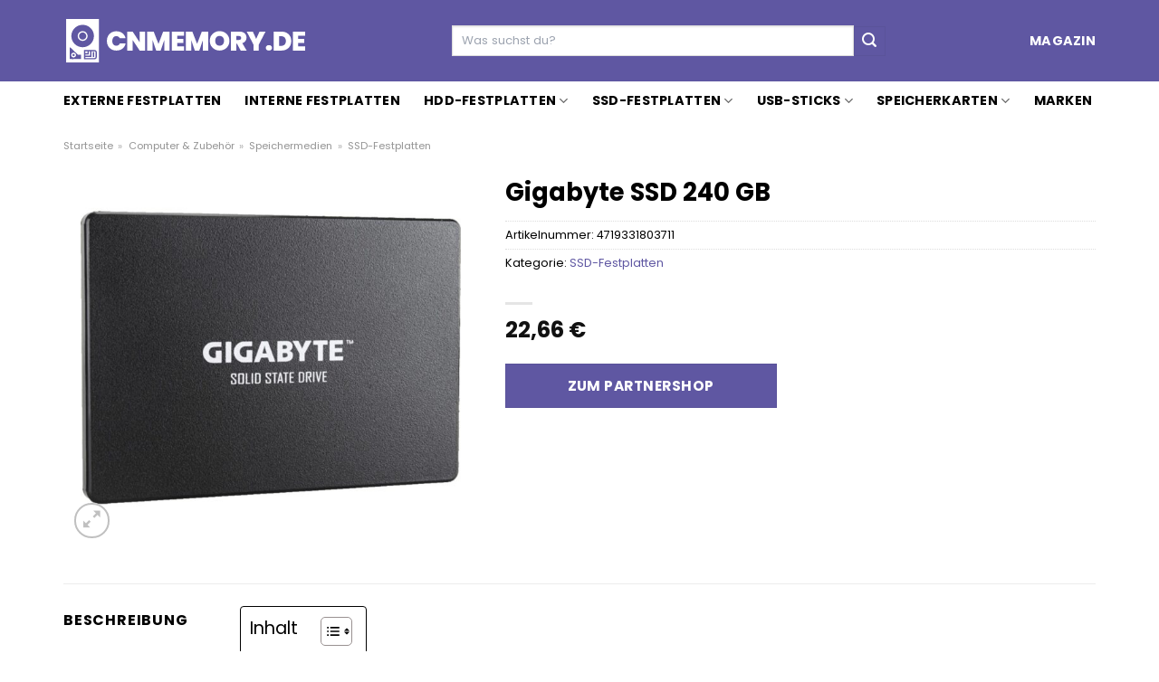

--- FILE ---
content_type: text/html; charset=UTF-8
request_url: https://www.cnmemory.de/gigabyte-ssd-240-gb/
body_size: 31866
content:
<!DOCTYPE html>
<html lang="de" class="loading-site no-js">
<head><meta charset="UTF-8" /><script>if(navigator.userAgent.match(/MSIE|Internet Explorer/i)||navigator.userAgent.match(/Trident\/7\..*?rv:11/i)){var href=document.location.href;if(!href.match(/[?&]nowprocket/)){if(href.indexOf("?")==-1){if(href.indexOf("#")==-1){document.location.href=href+"?nowprocket=1"}else{document.location.href=href.replace("#","?nowprocket=1#")}}else{if(href.indexOf("#")==-1){document.location.href=href+"&nowprocket=1"}else{document.location.href=href.replace("#","&nowprocket=1#")}}}}</script><script>class RocketLazyLoadScripts{constructor(){this.v="1.2.3",this.triggerEvents=["keydown","mousedown","mousemove","touchmove","touchstart","touchend","wheel"],this.userEventHandler=this._triggerListener.bind(this),this.touchStartHandler=this._onTouchStart.bind(this),this.touchMoveHandler=this._onTouchMove.bind(this),this.touchEndHandler=this._onTouchEnd.bind(this),this.clickHandler=this._onClick.bind(this),this.interceptedClicks=[],window.addEventListener("pageshow",t=>{this.persisted=t.persisted}),window.addEventListener("DOMContentLoaded",()=>{this._preconnect3rdParties()}),this.delayedScripts={normal:[],async:[],defer:[]},this.trash=[],this.allJQueries=[]}_addUserInteractionListener(t){if(document.hidden){t._triggerListener();return}this.triggerEvents.forEach(e=>window.addEventListener(e,t.userEventHandler,{passive:!0})),window.addEventListener("touchstart",t.touchStartHandler,{passive:!0}),window.addEventListener("mousedown",t.touchStartHandler),document.addEventListener("visibilitychange",t.userEventHandler)}_removeUserInteractionListener(){this.triggerEvents.forEach(t=>window.removeEventListener(t,this.userEventHandler,{passive:!0})),document.removeEventListener("visibilitychange",this.userEventHandler)}_onTouchStart(t){"HTML"!==t.target.tagName&&(window.addEventListener("touchend",this.touchEndHandler),window.addEventListener("mouseup",this.touchEndHandler),window.addEventListener("touchmove",this.touchMoveHandler,{passive:!0}),window.addEventListener("mousemove",this.touchMoveHandler),t.target.addEventListener("click",this.clickHandler),this._renameDOMAttribute(t.target,"onclick","rocket-onclick"),this._pendingClickStarted())}_onTouchMove(t){window.removeEventListener("touchend",this.touchEndHandler),window.removeEventListener("mouseup",this.touchEndHandler),window.removeEventListener("touchmove",this.touchMoveHandler,{passive:!0}),window.removeEventListener("mousemove",this.touchMoveHandler),t.target.removeEventListener("click",this.clickHandler),this._renameDOMAttribute(t.target,"rocket-onclick","onclick"),this._pendingClickFinished()}_onTouchEnd(t){window.removeEventListener("touchend",this.touchEndHandler),window.removeEventListener("mouseup",this.touchEndHandler),window.removeEventListener("touchmove",this.touchMoveHandler,{passive:!0}),window.removeEventListener("mousemove",this.touchMoveHandler)}_onClick(t){t.target.removeEventListener("click",this.clickHandler),this._renameDOMAttribute(t.target,"rocket-onclick","onclick"),this.interceptedClicks.push(t),t.preventDefault(),t.stopPropagation(),t.stopImmediatePropagation(),this._pendingClickFinished()}_replayClicks(){window.removeEventListener("touchstart",this.touchStartHandler,{passive:!0}),window.removeEventListener("mousedown",this.touchStartHandler),this.interceptedClicks.forEach(t=>{t.target.dispatchEvent(new MouseEvent("click",{view:t.view,bubbles:!0,cancelable:!0}))})}_waitForPendingClicks(){return new Promise(t=>{this._isClickPending?this._pendingClickFinished=t:t()})}_pendingClickStarted(){this._isClickPending=!0}_pendingClickFinished(){this._isClickPending=!1}_renameDOMAttribute(t,e,r){t.hasAttribute&&t.hasAttribute(e)&&(event.target.setAttribute(r,event.target.getAttribute(e)),event.target.removeAttribute(e))}_triggerListener(){this._removeUserInteractionListener(this),"loading"===document.readyState?document.addEventListener("DOMContentLoaded",this._loadEverythingNow.bind(this)):this._loadEverythingNow()}_preconnect3rdParties(){let t=[];document.querySelectorAll("script[type=rocketlazyloadscript]").forEach(e=>{if(e.hasAttribute("src")){let r=new URL(e.src).origin;r!==location.origin&&t.push({src:r,crossOrigin:e.crossOrigin||"module"===e.getAttribute("data-rocket-type")})}}),t=[...new Map(t.map(t=>[JSON.stringify(t),t])).values()],this._batchInjectResourceHints(t,"preconnect")}async _loadEverythingNow(){this.lastBreath=Date.now(),this._delayEventListeners(this),this._delayJQueryReady(this),this._handleDocumentWrite(),this._registerAllDelayedScripts(),this._preloadAllScripts(),await this._loadScriptsFromList(this.delayedScripts.normal),await this._loadScriptsFromList(this.delayedScripts.defer),await this._loadScriptsFromList(this.delayedScripts.async);try{await this._triggerDOMContentLoaded(),await this._triggerWindowLoad()}catch(t){console.error(t)}window.dispatchEvent(new Event("rocket-allScriptsLoaded")),this._waitForPendingClicks().then(()=>{this._replayClicks()}),this._emptyTrash()}_registerAllDelayedScripts(){document.querySelectorAll("script[type=rocketlazyloadscript]").forEach(t=>{t.hasAttribute("data-rocket-src")?t.hasAttribute("async")&&!1!==t.async?this.delayedScripts.async.push(t):t.hasAttribute("defer")&&!1!==t.defer||"module"===t.getAttribute("data-rocket-type")?this.delayedScripts.defer.push(t):this.delayedScripts.normal.push(t):this.delayedScripts.normal.push(t)})}async _transformScript(t){return new Promise((await this._littleBreath(),navigator.userAgent.indexOf("Firefox/")>0||""===navigator.vendor)?e=>{let r=document.createElement("script");[...t.attributes].forEach(t=>{let e=t.nodeName;"type"!==e&&("data-rocket-type"===e&&(e="type"),"data-rocket-src"===e&&(e="src"),r.setAttribute(e,t.nodeValue))}),t.text&&(r.text=t.text),r.hasAttribute("src")?(r.addEventListener("load",e),r.addEventListener("error",e)):(r.text=t.text,e());try{t.parentNode.replaceChild(r,t)}catch(i){e()}}:async e=>{function r(){t.setAttribute("data-rocket-status","failed"),e()}try{let i=t.getAttribute("data-rocket-type"),n=t.getAttribute("data-rocket-src");t.text,i?(t.type=i,t.removeAttribute("data-rocket-type")):t.removeAttribute("type"),t.addEventListener("load",function r(){t.setAttribute("data-rocket-status","executed"),e()}),t.addEventListener("error",r),n?(t.removeAttribute("data-rocket-src"),t.src=n):t.src="data:text/javascript;base64,"+window.btoa(unescape(encodeURIComponent(t.text)))}catch(s){r()}})}async _loadScriptsFromList(t){let e=t.shift();return e&&e.isConnected?(await this._transformScript(e),this._loadScriptsFromList(t)):Promise.resolve()}_preloadAllScripts(){this._batchInjectResourceHints([...this.delayedScripts.normal,...this.delayedScripts.defer,...this.delayedScripts.async],"preload")}_batchInjectResourceHints(t,e){var r=document.createDocumentFragment();t.forEach(t=>{let i=t.getAttribute&&t.getAttribute("data-rocket-src")||t.src;if(i){let n=document.createElement("link");n.href=i,n.rel=e,"preconnect"!==e&&(n.as="script"),t.getAttribute&&"module"===t.getAttribute("data-rocket-type")&&(n.crossOrigin=!0),t.crossOrigin&&(n.crossOrigin=t.crossOrigin),t.integrity&&(n.integrity=t.integrity),r.appendChild(n),this.trash.push(n)}}),document.head.appendChild(r)}_delayEventListeners(t){let e={};function r(t,r){!function t(r){!e[r]&&(e[r]={originalFunctions:{add:r.addEventListener,remove:r.removeEventListener},eventsToRewrite:[]},r.addEventListener=function(){arguments[0]=i(arguments[0]),e[r].originalFunctions.add.apply(r,arguments)},r.removeEventListener=function(){arguments[0]=i(arguments[0]),e[r].originalFunctions.remove.apply(r,arguments)});function i(t){return e[r].eventsToRewrite.indexOf(t)>=0?"rocket-"+t:t}}(t),e[t].eventsToRewrite.push(r)}function i(t,e){let r=t[e];Object.defineProperty(t,e,{get:()=>r||function(){},set(i){t["rocket"+e]=r=i}})}r(document,"DOMContentLoaded"),r(window,"DOMContentLoaded"),r(window,"load"),r(window,"pageshow"),r(document,"readystatechange"),i(document,"onreadystatechange"),i(window,"onload"),i(window,"onpageshow")}_delayJQueryReady(t){let e;function r(r){if(r&&r.fn&&!t.allJQueries.includes(r)){r.fn.ready=r.fn.init.prototype.ready=function(e){return t.domReadyFired?e.bind(document)(r):document.addEventListener("rocket-DOMContentLoaded",()=>e.bind(document)(r)),r([])};let i=r.fn.on;r.fn.on=r.fn.init.prototype.on=function(){if(this[0]===window){function t(t){return t.split(" ").map(t=>"load"===t||0===t.indexOf("load.")?"rocket-jquery-load":t).join(" ")}"string"==typeof arguments[0]||arguments[0]instanceof String?arguments[0]=t(arguments[0]):"object"==typeof arguments[0]&&Object.keys(arguments[0]).forEach(e=>{let r=arguments[0][e];delete arguments[0][e],arguments[0][t(e)]=r})}return i.apply(this,arguments),this},t.allJQueries.push(r)}e=r}r(window.jQuery),Object.defineProperty(window,"jQuery",{get:()=>e,set(t){r(t)}})}async _triggerDOMContentLoaded(){this.domReadyFired=!0,await this._littleBreath(),document.dispatchEvent(new Event("rocket-DOMContentLoaded")),await this._littleBreath(),window.dispatchEvent(new Event("rocket-DOMContentLoaded")),await this._littleBreath(),document.dispatchEvent(new Event("rocket-readystatechange")),await this._littleBreath(),document.rocketonreadystatechange&&document.rocketonreadystatechange()}async _triggerWindowLoad(){await this._littleBreath(),window.dispatchEvent(new Event("rocket-load")),await this._littleBreath(),window.rocketonload&&window.rocketonload(),await this._littleBreath(),this.allJQueries.forEach(t=>t(window).trigger("rocket-jquery-load")),await this._littleBreath();let t=new Event("rocket-pageshow");t.persisted=this.persisted,window.dispatchEvent(t),await this._littleBreath(),window.rocketonpageshow&&window.rocketonpageshow({persisted:this.persisted})}_handleDocumentWrite(){let t=new Map;document.write=document.writeln=function(e){let r=document.currentScript;r||console.error("WPRocket unable to document.write this: "+e);let i=document.createRange(),n=r.parentElement,s=t.get(r);void 0===s&&(s=r.nextSibling,t.set(r,s));let a=document.createDocumentFragment();i.setStart(a,0),a.appendChild(i.createContextualFragment(e)),n.insertBefore(a,s)}}async _littleBreath(){Date.now()-this.lastBreath>45&&(await this._requestAnimFrame(),this.lastBreath=Date.now())}async _requestAnimFrame(){return document.hidden?new Promise(t=>setTimeout(t)):new Promise(t=>requestAnimationFrame(t))}_emptyTrash(){this.trash.forEach(t=>t.remove())}static run(){let t=new RocketLazyLoadScripts;t._addUserInteractionListener(t)}}RocketLazyLoadScripts.run();</script>
	
	<link rel="profile" href="http://gmpg.org/xfn/11" />
	<link rel="pingback" href="https://www.cnmemory.de/xmlrpc.php" />

	<script type="rocketlazyloadscript">(function(html){html.className = html.className.replace(/\bno-js\b/,'js')})(document.documentElement);</script>
<meta name='robots' content='index, follow, max-image-preview:large, max-snippet:-1, max-video-preview:-1' />
<link rel="preload" href="https://www.cnmemory.de/wp-content/plugins/rate-my-post/public/css/fonts/ratemypost.ttf" type="font/ttf" as="font" crossorigin="anonymous"><meta name="viewport" content="width=device-width, initial-scale=1" />
	<!-- This site is optimized with the Yoast SEO plugin v26.8 - https://yoast.com/product/yoast-seo-wordpress/ -->
	<title>Gigabyte SSD 240 GB hier online kaufen und sparen ➤ cnmemory.de</title>
	<meta name="description" content="Gigabyte SSD 240 GB hier bei cnmemory.de zum günstigen Preis online kaufen ✓ täglich Versand durch unsere Partner ✓" />
	<link rel="canonical" href="https://www.cnmemory.de/gigabyte-ssd-240-gb/" />
	<meta property="og:locale" content="de_DE" />
	<meta property="og:type" content="article" />
	<meta property="og:title" content="Gigabyte SSD 240 GB hier online kaufen und sparen ➤ cnmemory.de" />
	<meta property="og:description" content="Gigabyte SSD 240 GB hier bei cnmemory.de zum günstigen Preis online kaufen ✓ täglich Versand durch unsere Partner ✓" />
	<meta property="og:url" content="https://www.cnmemory.de/gigabyte-ssd-240-gb/" />
	<meta property="og:site_name" content="cnmemory.de" />
	<meta property="article:modified_time" content="2025-05-03T04:55:20+00:00" />
	<meta property="og:image" content="https://www.cnmemory.de/wp-content/uploads/2023/06/GIGABYTE_SSD_240_GB@@imimy01.jpg" />
	<meta property="og:image:width" content="946" />
	<meta property="og:image:height" content="946" />
	<meta property="og:image:type" content="image/jpeg" />
	<meta name="twitter:card" content="summary_large_image" />
	<meta name="twitter:label1" content="Geschätzte Lesezeit" />
	<meta name="twitter:data1" content="6 Minuten" />
	<script type="application/ld+json" class="yoast-schema-graph">{"@context":"https://schema.org","@graph":[{"@type":"WebPage","@id":"https://www.cnmemory.de/gigabyte-ssd-240-gb/","url":"https://www.cnmemory.de/gigabyte-ssd-240-gb/","name":"Gigabyte SSD 240 GB hier online kaufen und sparen ➤ cnmemory.de","isPartOf":{"@id":"https://www.cnmemory.de/#website"},"primaryImageOfPage":{"@id":"https://www.cnmemory.de/gigabyte-ssd-240-gb/#primaryimage"},"image":{"@id":"https://www.cnmemory.de/gigabyte-ssd-240-gb/#primaryimage"},"thumbnailUrl":"https://www.cnmemory.de/wp-content/uploads/2023/06/GIGABYTE_SSD_240_GB@@imimy01.jpg","datePublished":"2023-06-05T19:43:16+00:00","dateModified":"2025-05-03T04:55:20+00:00","description":"Gigabyte SSD 240 GB hier bei cnmemory.de zum günstigen Preis online kaufen ✓ täglich Versand durch unsere Partner ✓","breadcrumb":{"@id":"https://www.cnmemory.de/gigabyte-ssd-240-gb/#breadcrumb"},"inLanguage":"de","potentialAction":[{"@type":"ReadAction","target":["https://www.cnmemory.de/gigabyte-ssd-240-gb/"]}]},{"@type":"ImageObject","inLanguage":"de","@id":"https://www.cnmemory.de/gigabyte-ssd-240-gb/#primaryimage","url":"https://www.cnmemory.de/wp-content/uploads/2023/06/GIGABYTE_SSD_240_GB@@imimy01.jpg","contentUrl":"https://www.cnmemory.de/wp-content/uploads/2023/06/GIGABYTE_SSD_240_GB@@imimy01.jpg","width":946,"height":946,"caption":"Gigabyte SSD 240 GB"},{"@type":"BreadcrumbList","@id":"https://www.cnmemory.de/gigabyte-ssd-240-gb/#breadcrumb","itemListElement":[{"@type":"ListItem","position":1,"name":"Startseite","item":"https://www.cnmemory.de/"},{"@type":"ListItem","position":2,"name":"Shop","item":"https://www.cnmemory.de/shop/"},{"@type":"ListItem","position":3,"name":"Gigabyte SSD 240 GB"}]},{"@type":"WebSite","@id":"https://www.cnmemory.de/#website","url":"https://www.cnmemory.de/","name":"cnmemory.de","description":"Festplatten, Speicher, USB &amp; mehr...","publisher":{"@id":"https://www.cnmemory.de/#organization"},"potentialAction":[{"@type":"SearchAction","target":{"@type":"EntryPoint","urlTemplate":"https://www.cnmemory.de/?s={search_term_string}"},"query-input":{"@type":"PropertyValueSpecification","valueRequired":true,"valueName":"search_term_string"}}],"inLanguage":"de"},{"@type":"Organization","@id":"https://www.cnmemory.de/#organization","name":"cnmemory.de","url":"https://www.cnmemory.de/","logo":{"@type":"ImageObject","inLanguage":"de","@id":"https://www.cnmemory.de/#/schema/logo/image/","url":"https://www.cnmemory.de/wp-content/uploads/2023/06/cnmemory-de-favicon.png","contentUrl":"https://www.cnmemory.de/wp-content/uploads/2023/06/cnmemory-de-favicon.png","width":50,"height":50,"caption":"cnmemory.de"},"image":{"@id":"https://www.cnmemory.de/#/schema/logo/image/"}}]}</script>
	<!-- / Yoast SEO plugin. -->



<link rel='prefetch' href='https://www.cnmemory.de/wp-content/themes/flatsome/assets/js/flatsome.js?ver=a0a7aee297766598a20e' />
<link rel='prefetch' href='https://www.cnmemory.de/wp-content/themes/flatsome/assets/js/chunk.slider.js?ver=3.18.6' />
<link rel='prefetch' href='https://www.cnmemory.de/wp-content/themes/flatsome/assets/js/chunk.popups.js?ver=3.18.6' />
<link rel='prefetch' href='https://www.cnmemory.de/wp-content/themes/flatsome/assets/js/chunk.tooltips.js?ver=3.18.6' />
<link rel='prefetch' href='https://www.cnmemory.de/wp-content/themes/flatsome/assets/js/woocommerce.js?ver=49415fe6a9266f32f1f2' />
<style id='wp-img-auto-sizes-contain-inline-css' type='text/css'>
img:is([sizes=auto i],[sizes^="auto," i]){contain-intrinsic-size:3000px 1500px}
/*# sourceURL=wp-img-auto-sizes-contain-inline-css */
</style>
<link data-minify="1" rel='stylesheet' id='maintenanceLayer-css' href='https://www.cnmemory.de/wp-content/cache/min/1/wp-content/plugins/dailylead_maintenance/css/layer.css?ver=1765610405' type='text/css' media='all' />
<link data-minify="1" rel='stylesheet' id='rate-my-post-css' href='https://www.cnmemory.de/wp-content/cache/min/1/wp-content/plugins/rate-my-post/public/css/rate-my-post.css?ver=1765610405' type='text/css' media='all' />
<style id='rate-my-post-inline-css' type='text/css'>
.rmp-widgets-container p {  font-size: 12px;}.rmp-rating-widget .rmp-icon--ratings {  font-size: 12px;}
/*# sourceURL=rate-my-post-inline-css */
</style>
<link rel='stylesheet' id='photoswipe-css' href='https://www.cnmemory.de/wp-content/plugins/woocommerce/assets/css/photoswipe/photoswipe.min.css?ver=9.4.2' type='text/css' media='all' />
<link rel='stylesheet' id='photoswipe-default-skin-css' href='https://www.cnmemory.de/wp-content/plugins/woocommerce/assets/css/photoswipe/default-skin/default-skin.min.css?ver=9.4.2' type='text/css' media='all' />
<style id='woocommerce-inline-inline-css' type='text/css'>
.woocommerce form .form-row .required { visibility: visible; }
/*# sourceURL=woocommerce-inline-inline-css */
</style>
<link rel='stylesheet' id='ez-toc-css' href='https://www.cnmemory.de/wp-content/plugins/easy-table-of-contents/assets/css/screen.min.css?ver=2.0.80' type='text/css' media='all' />
<style id='ez-toc-inline-css' type='text/css'>
div#ez-toc-container .ez-toc-title {font-size: 120%;}div#ez-toc-container .ez-toc-title {font-weight: 500;}div#ez-toc-container ul li , div#ez-toc-container ul li a {font-size: 95%;}div#ez-toc-container ul li , div#ez-toc-container ul li a {font-weight: 500;}div#ez-toc-container nav ul ul li {font-size: 90%;}div#ez-toc-container {background: #fff;border: 1px solid #000000;}div#ez-toc-container p.ez-toc-title , #ez-toc-container .ez_toc_custom_title_icon , #ez-toc-container .ez_toc_custom_toc_icon {color: #000000;}div#ez-toc-container ul.ez-toc-list a {color: #000000;}div#ez-toc-container ul.ez-toc-list a:hover {color: #000000;}div#ez-toc-container ul.ez-toc-list a:visited {color: #000000;}.ez-toc-counter nav ul li a::before {color: ;}.ez-toc-box-title {font-weight: bold; margin-bottom: 10px; text-align: center; text-transform: uppercase; letter-spacing: 1px; color: #666; padding-bottom: 5px;position:absolute;top:-4%;left:5%;background-color: inherit;transition: top 0.3s ease;}.ez-toc-box-title.toc-closed {top:-25%;}
.ez-toc-container-direction {direction: ltr;}.ez-toc-counter ul{counter-reset: item ;}.ez-toc-counter nav ul li a::before {content: counters(item, '.', decimal) '. ';display: inline-block;counter-increment: item;flex-grow: 0;flex-shrink: 0;margin-right: .2em; float: left; }.ez-toc-widget-direction {direction: ltr;}.ez-toc-widget-container ul{counter-reset: item ;}.ez-toc-widget-container nav ul li a::before {content: counters(item, '.', decimal) '. ';display: inline-block;counter-increment: item;flex-grow: 0;flex-shrink: 0;margin-right: .2em; float: left; }
/*# sourceURL=ez-toc-inline-css */
</style>
<link data-minify="1" rel='stylesheet' id='flatsome-main-css' href='https://www.cnmemory.de/wp-content/cache/min/1/wp-content/themes/flatsome/assets/css/flatsome.css?ver=1765610405' type='text/css' media='all' />
<style id='flatsome-main-inline-css' type='text/css'>
@font-face {
				font-family: "fl-icons";
				font-display: block;
				src: url(https://www.cnmemory.de/wp-content/themes/flatsome/assets/css/icons/fl-icons.eot?v=3.18.6);
				src:
					url(https://www.cnmemory.de/wp-content/themes/flatsome/assets/css/icons/fl-icons.eot#iefix?v=3.18.6) format("embedded-opentype"),
					url(https://www.cnmemory.de/wp-content/themes/flatsome/assets/css/icons/fl-icons.woff2?v=3.18.6) format("woff2"),
					url(https://www.cnmemory.de/wp-content/themes/flatsome/assets/css/icons/fl-icons.ttf?v=3.18.6) format("truetype"),
					url(https://www.cnmemory.de/wp-content/themes/flatsome/assets/css/icons/fl-icons.woff?v=3.18.6) format("woff"),
					url(https://www.cnmemory.de/wp-content/themes/flatsome/assets/css/icons/fl-icons.svg?v=3.18.6#fl-icons) format("svg");
			}
/*# sourceURL=flatsome-main-inline-css */
</style>
<link data-minify="1" rel='stylesheet' id='flatsome-shop-css' href='https://www.cnmemory.de/wp-content/cache/min/1/wp-content/themes/flatsome/assets/css/flatsome-shop.css?ver=1765610405' type='text/css' media='all' />
<script data-minify="1" type="text/javascript" src="https://www.cnmemory.de/wp-content/cache/min/1/wp-content/plugins/dailylead_maintenance/js/layerShow.js?ver=1765610405" id="maintenanceLayerShow-js" defer></script>
<script data-minify="1" type="text/javascript" src="https://www.cnmemory.de/wp-content/cache/min/1/wp-content/plugins/dailylead_maintenance/js/layer.js?ver=1765610405" id="maintenanceLayer-js" defer></script>
<script type="rocketlazyloadscript" data-rocket-type="text/javascript" data-rocket-src="https://www.cnmemory.de/wp-includes/js/jquery/jquery.min.js?ver=3.7.1" id="jquery-core-js" defer></script>
<script type="rocketlazyloadscript" data-rocket-type="text/javascript" data-rocket-src="https://www.cnmemory.de/wp-content/plugins/woocommerce/assets/js/jquery-blockui/jquery.blockUI.min.js?ver=2.7.0-wc.9.4.2" id="jquery-blockui-js" data-wp-strategy="defer" defer></script>
<script type="text/javascript" id="wc-add-to-cart-js-extra">
/* <![CDATA[ */
var wc_add_to_cart_params = {"ajax_url":"/wp-admin/admin-ajax.php","wc_ajax_url":"/?wc-ajax=%%endpoint%%","i18n_view_cart":"Warenkorb anzeigen","cart_url":"https://www.cnmemory.de","is_cart":"","cart_redirect_after_add":"no"};
//# sourceURL=wc-add-to-cart-js-extra
/* ]]> */
</script>
<script type="rocketlazyloadscript" data-rocket-type="text/javascript" data-rocket-src="https://www.cnmemory.de/wp-content/plugins/woocommerce/assets/js/frontend/add-to-cart.min.js?ver=9.4.2" id="wc-add-to-cart-js" defer="defer" data-wp-strategy="defer"></script>
<script type="rocketlazyloadscript" data-rocket-type="text/javascript" data-rocket-src="https://www.cnmemory.de/wp-content/plugins/woocommerce/assets/js/photoswipe/photoswipe.min.js?ver=4.1.1-wc.9.4.2" id="photoswipe-js" defer="defer" data-wp-strategy="defer"></script>
<script type="rocketlazyloadscript" data-rocket-type="text/javascript" data-rocket-src="https://www.cnmemory.de/wp-content/plugins/woocommerce/assets/js/photoswipe/photoswipe-ui-default.min.js?ver=4.1.1-wc.9.4.2" id="photoswipe-ui-default-js" defer="defer" data-wp-strategy="defer"></script>
<script type="text/javascript" id="wc-single-product-js-extra">
/* <![CDATA[ */
var wc_single_product_params = {"i18n_required_rating_text":"Bitte w\u00e4hle eine Bewertung","review_rating_required":"yes","flexslider":{"rtl":false,"animation":"slide","smoothHeight":true,"directionNav":false,"controlNav":"thumbnails","slideshow":false,"animationSpeed":500,"animationLoop":false,"allowOneSlide":false},"zoom_enabled":"","zoom_options":[],"photoswipe_enabled":"1","photoswipe_options":{"shareEl":false,"closeOnScroll":false,"history":false,"hideAnimationDuration":0,"showAnimationDuration":0},"flexslider_enabled":""};
//# sourceURL=wc-single-product-js-extra
/* ]]> */
</script>
<script type="rocketlazyloadscript" data-rocket-type="text/javascript" data-rocket-src="https://www.cnmemory.de/wp-content/plugins/woocommerce/assets/js/frontend/single-product.min.js?ver=9.4.2" id="wc-single-product-js" defer="defer" data-wp-strategy="defer"></script>
<script type="rocketlazyloadscript" data-rocket-type="text/javascript" data-rocket-src="https://www.cnmemory.de/wp-content/plugins/woocommerce/assets/js/js-cookie/js.cookie.min.js?ver=2.1.4-wc.9.4.2" id="js-cookie-js" data-wp-strategy="defer" defer></script>
<style>.woocommerce-product-gallery{ opacity: 1 !important; }</style><script type="rocketlazyloadscript">
  var _paq = window._paq = window._paq || [];
  /* tracker methods like "setCustomDimension" should be called before "trackPageView" */
  _paq.push(['trackPageView']);
  _paq.push(['enableLinkTracking']);
  (function() {
    var u="https://stats.dailylead.de/";
    _paq.push(['setTrackerUrl', u+'matomo.php']);
    _paq.push(['setSiteId', '116']);
    var d=document, g=d.createElement('script'), s=d.getElementsByTagName('script')[0];
    g.async=true; g.src=u+'matomo.js'; s.parentNode.insertBefore(g,s);
  })();
</script>	<noscript><style>.woocommerce-product-gallery{ opacity: 1 !important; }</style></noscript>
	<style class='wp-fonts-local' type='text/css'>
@font-face{font-family:Inter;font-style:normal;font-weight:300 900;font-display:fallback;src:url('https://www.cnmemory.de/wp-content/plugins/woocommerce/assets/fonts/Inter-VariableFont_slnt,wght.woff2') format('woff2');font-stretch:normal;}
@font-face{font-family:Cardo;font-style:normal;font-weight:400;font-display:fallback;src:url('https://www.cnmemory.de/wp-content/plugins/woocommerce/assets/fonts/cardo_normal_400.woff2') format('woff2');}
</style>
<link rel="icon" href="https://www.cnmemory.de/wp-content/uploads/2023/06/cropped-cnmemory-de-favicon-32x32.png" sizes="32x32" />
<link rel="icon" href="https://www.cnmemory.de/wp-content/uploads/2023/06/cropped-cnmemory-de-favicon-192x192.png" sizes="192x192" />
<link rel="apple-touch-icon" href="https://www.cnmemory.de/wp-content/uploads/2023/06/cropped-cnmemory-de-favicon-180x180.png" />
<meta name="msapplication-TileImage" content="https://www.cnmemory.de/wp-content/uploads/2023/06/cropped-cnmemory-de-favicon-270x270.png" />
<style id="custom-css" type="text/css">:root {--primary-color: #5f57a2;--fs-color-primary: #5f57a2;--fs-color-secondary: #5f57a2;--fs-color-success: #7a9c59;--fs-color-alert: #b20000;--fs-experimental-link-color: #5f57a2;--fs-experimental-link-color-hover: #111;}.tooltipster-base {--tooltip-color: #fff;--tooltip-bg-color: #000;}.off-canvas-right .mfp-content, .off-canvas-left .mfp-content {--drawer-width: 300px;}.off-canvas .mfp-content.off-canvas-cart {--drawer-width: 360px;}.container-width, .full-width .ubermenu-nav, .container, .row{max-width: 1170px}.row.row-collapse{max-width: 1140px}.row.row-small{max-width: 1162.5px}.row.row-large{max-width: 1200px}.header-main{height: 90px}#logo img{max-height: 90px}#logo{width:270px;}.header-top{min-height: 30px}.transparent .header-main{height: 90px}.transparent #logo img{max-height: 90px}.has-transparent + .page-title:first-of-type,.has-transparent + #main > .page-title,.has-transparent + #main > div > .page-title,.has-transparent + #main .page-header-wrapper:first-of-type .page-title{padding-top: 140px;}.header.show-on-scroll,.stuck .header-main{height:70px!important}.stuck #logo img{max-height: 70px!important}.search-form{ width: 60%;}.header-bg-color {background-color: #5f57a2}.header-bottom {background-color: #ffffff}.header-main .nav > li > a{line-height: 16px }.stuck .header-main .nav > li > a{line-height: 50px }@media (max-width: 549px) {.header-main{height: 70px}#logo img{max-height: 70px}}body{color: #000000}h1,h2,h3,h4,h5,h6,.heading-font{color: #000000;}@media screen and (max-width: 549px){body{font-size: 100%;}}body{font-family: Poppins, sans-serif;}body {font-weight: 400;font-style: normal;}.nav > li > a {font-family: Poppins, sans-serif;}.mobile-sidebar-levels-2 .nav > li > ul > li > a {font-family: Poppins, sans-serif;}.nav > li > a,.mobile-sidebar-levels-2 .nav > li > ul > li > a {font-weight: 700;font-style: normal;}h1,h2,h3,h4,h5,h6,.heading-font, .off-canvas-center .nav-sidebar.nav-vertical > li > a{font-family: Poppins, sans-serif;}h1,h2,h3,h4,h5,h6,.heading-font,.banner h1,.banner h2 {font-weight: 700;font-style: normal;}.alt-font{font-family: "Dancing Script", sans-serif;}.alt-font {font-weight: 400!important;font-style: normal!important;}.header:not(.transparent) .header-nav-main.nav > li > a {color: #ffffff;}.header:not(.transparent) .header-bottom-nav.nav > li > a{color: #000000;}.widget:where(:not(.widget_shopping_cart)) a{color: #000000;}.widget:where(:not(.widget_shopping_cart)) a:hover{color: #5f57a2;}.widget .tagcloud a:hover{border-color: #5f57a2; background-color: #5f57a2;}.has-equal-box-heights .box-image {padding-top: 100%;}@media screen and (min-width: 550px){.products .box-vertical .box-image{min-width: 300px!important;width: 300px!important;}}.header-main .social-icons,.header-main .cart-icon strong,.header-main .menu-title,.header-main .header-button > .button.is-outline,.header-main .nav > li > a > i:not(.icon-angle-down){color: #ffffff!important;}.header-main .header-button > .button.is-outline,.header-main .cart-icon strong:after,.header-main .cart-icon strong{border-color: #ffffff!important;}.header-main .header-button > .button:not(.is-outline){background-color: #ffffff!important;}.header-main .current-dropdown .cart-icon strong,.header-main .header-button > .button:hover,.header-main .header-button > .button:hover i,.header-main .header-button > .button:hover span{color:#FFF!important;}.header-main .menu-title:hover,.header-main .social-icons a:hover,.header-main .header-button > .button.is-outline:hover,.header-main .nav > li > a:hover > i:not(.icon-angle-down){color: #ffffff!important;}.header-main .current-dropdown .cart-icon strong,.header-main .header-button > .button:hover{background-color: #ffffff!important;}.header-main .current-dropdown .cart-icon strong:after,.header-main .current-dropdown .cart-icon strong,.header-main .header-button > .button:hover{border-color: #ffffff!important;}.absolute-footer, html{background-color: #ffffff}.page-title-small + main .product-container > .row{padding-top:0;}.nav-vertical-fly-out > li + li {border-top-width: 1px; border-top-style: solid;}/* Custom CSS */.header-vertical-menu__fly-out .current-dropdown.menu-item .nav-dropdown {display: block;}.header-vertical-menu__opener {font-size: initial;}.off-canvas-right .mfp-content, .off-canvas-left .mfp-content {max-width: 320px;width:100%}.off-canvas-left.mfp-ready .mfp-close {color: black;}.product-summary .woocommerce-Price-currencySymbol {font-size: inherit;vertical-align: inherit;margin-top: inherit;}.product-section-title-related {text-align: center;padding-top: 45px;}.yith-wcwl-add-to-wishlist {margin-top: 10px;margin-bottom: 30px;}.page-title {margin-top: 20px;}@media screen and (min-width: 850px) {.page-title-inner {padding-top: 0;min-height: auto;}}/*** START Sticky Banner ***/.sticky-add-to-cart__product img {display: none;}.sticky-add-to-cart__product .product-title-small {display: none;}.sticky-add-to-cart--active .cart {padding-top: 5px;padding-bottom: 5px;max-width: 250px;flex-grow: 1;font-size: smaller;margin-bottom: 0;}.sticky-add-to-cart.sticky-add-to-cart--active .single_add_to_cart_button{margin: 0;padding-top: 10px;padding-bottom: 10px;border-radius: 99px;width: 100%;line-height: 1.5;}.single_add_to_cart_button,.sticky-add-to-cart:not(.sticky-add-to-cart--active) .single_add_to_cart_button {padding: 5px;max-width: 300px;width:100%;margin:0;}.sticky-add-to-cart--active {-webkit-backdrop-filter: blur(7px);backdrop-filter: blur(7px);display: flex;justify-content: center;padding: 3px 10px;}.sticky-add-to-cart__product .product-title-small {height: 14px;overflow: hidden;}.sticky-add-to-cart--active .woocommerce-variation-price, .sticky-add-to-cart--active .product-page-price {font-size: 24px;}.sticky-add-to-cart--active .price del {font-size: 50%;margin-bottom: 4px;}.sticky-add-to-cart--active .price del::after {width: 50%;}.sticky-add-to-cart__product {margin-right: 5px;}/*** END Sticky Banner ***/.yadore {display: grid;grid-template-columns: repeat(4,minmax(0,1fr));gap:1rem;}.col-4 .yadore {display: grid;grid-template-columns: repeat(4,minmax(0,1fr));gap:1rem;}.yadore .yadore-item {background: #fff;border-radius: 15px;}.yadore .yadore-item li.delivery_time,.yadore .yadore-item li.stock_status,.yadore .yadore-item li.stock_status.nicht {list-style-type: none;padding: 0px 0 0px 24px;margin: 0px!important;}.yadore .yadore-item img:not(.logo) {min-height: 170px;max-height: 170px;}.yadore .yadore-item img.logo {max-width: 70px;max-height: 30px;}.ayo-logo-name {margin-top: 12px;display: block;white-space: nowrap;font-size: xx-small;}.product-info {display: flex;flex-direction: column;padding-bottom: 0;}.product-info.product-title {order: 1;}.product-info .is-divider {order: 2;}.product-info .product-short-description {order: 3;}.product-info .product-short-description li {list-style-type: none;padding: 0px 0 0px 24px;margin: 0px 0px 3px 0px!important;}li.delivery_time,.product-info .product-short-description li.delivery_time {background: url([data-uri]) no-repeat left center;}li.delivery_time,.product-info .product-short-description li.delivery_time {background: url([data-uri]) no-repeat left center;}li.stock_status,.product-info .product-short-description li.stock_status {background: url([data-uri]) no-repeat left center;}li.stock_status.nicht,.product-info .product-short-description li.stock_status.nicht {background: url([data-uri]) no-repeat left center;}.product-info .price-wrapper {order: 4;}.product-info .price-wrapper .price {margin: 0;}.product-info .cart,.product-info .sticky-add-to-cart-wrapper {order:5;margin: 25px 0;}.product-info .yith-wcwl-add-to-wishlist {order: 6;margin: 0;}.overflow-hidden { overflow: hidden;}.overflow-hidden.banner h3 {line-height: 0;}.nowrap { white-space: nowrap;}.height-40 {height: 40px !important;}.m-0 {margin: 0 !important;}a.stretched-link:after {position: absolute;top: 0;right: 0;bottom: 0;left: 0;pointer-events: auto;content: "";background-color: rgba(0,0,0,0.0);z-index: 1;}.z-index-0 {z-index: 0;}.z-index-10 {z-index: 10;}.price del {text-decoration-line: none;position: relative;}.price del::after {content: '';position: absolute;border-top: 2px solid red;width: 100%;height: 100%;left: 0;transform: rotate(-10deg);top: 50%;}.product-small.box .box-image .image-cover img {object-fit: contain;}.product-small.box .box-image {text-align: center;}.product-small.box .box-text .title-wrapper {max-height: 75px;overflow: hidden;margin-bottom: 15px;}.woocommerce-product-gallery__wrapper .woocommerce-product-gallery__image a img {max-height: 420px;width: auto;margin: 0 auto;display: block;}.has-equal-box-heights .box-image img {-o-object-fit: contain;object-fit: contain;}/* START Mobile Menu */.off-canvas-left .mfp-content, .off-canvas-right .mfp-content {width: 85%;max-width: 360px;}.off-canvas-left .mfp-content .nav>li>a, .off-canvas-right .mfp-content .nav>li>a,.mobile-sidebar-levels-2 .nav-slide>li>.sub-menu>li:not(.nav-slide-header)>a, .mobile-sidebar-levels-2 .nav-slide>li>ul.children>li:not(.nav-slide-header)>a {font-size: 1.1em;color: #000;}.mobile-sidebar-levels-2 .nav-slide>li>.sub-menu>li:not(.nav-slide-header)>a, .mobile-sidebar-levels-2 .nav-slide>li>ul.children>li:not(.nav-slide-header)>a {text-transform: none;}/* END Mobile Menu *//*** START MENU frühes umschalten auf MobileCSS ***/@media (min-width: 850px) and (max-width: 1200px) {header [data-show=show-for-medium], header .show-for-medium {display: block !important;}}@media (max-width: 1200px) {header [data-show=hide-for-medium], header .hide-for-medium {display: none !important;}.medium-logo-center .logo {-webkit-box-ordinal-group: 2;-ms-flex-order: 2;order: 2;}header .show-for-medium.flex-right {-webkit-box-ordinal-group: 3;-ms-flex-order: 3;order: 3;}.medium-logo-center .logo img {margin: 0 auto;}}/*** END MENUfrühes umschalten auf MobileCSS ***/#masthead .flex-left .header-nav.header-nav-main.nav.nav-left {-webkit-box-pack: center;-ms-flex-pack: center;justify-content: center;}.logo-left .logo {margin-left: 0;margin-right: 0px;}.product-title a {color: #000000;}.product-title a:hover {color: var(--fs-experimental-link-color);}/* Custom CSS Tablet */@media (max-width: 849px){.nav li a,.nav-vertical>li>ul li a,.nav-slide-header .toggle,.mobile-sidebar-levels-2 .nav-slide>li>ul.children>li>a, .mobile-sidebar-levels-2 .nav-slide>li>.sub-menu>li>a {color: #000 !important;opacity: 1;}/*** START Sticky Banner ***/.sticky-add-to-cart--active {justify-content: space-between;font-size: .9em;}/*** END Sticky Banner ***/.post-title.is-large {font-size: 1.75em;}}/* Custom CSS Mobile */@media (max-width: 549px){/*** START Sticky Banner ***/.sticky-add-to-cart:not(.sticky-add-to-cart--active) {width: 100% !important;max-width: 100%;}.sticky-add-to-cart:not(.sticky-add-to-cart--active) .single_add_to_cart_button {padding: 5px 25px;max-width: 100%;}/*** END Sticky Banner ***/.single_add_to_cart_button {padding: 5px 25px;max-width: 100%;width: 100%;}.yadore,.col-4 .yadore {grid-template-columns: repeat(1,minmax(0,1fr));}}.label-new.menu-item > a:after{content:"Neu";}.label-hot.menu-item > a:after{content:"Hot";}.label-sale.menu-item > a:after{content:"Aktion";}.label-popular.menu-item > a:after{content:"Beliebt";}</style><style id="kirki-inline-styles">/* devanagari */
@font-face {
  font-family: 'Poppins';
  font-style: normal;
  font-weight: 400;
  font-display: swap;
  src: url(https://www.cnmemory.de/wp-content/fonts/poppins/pxiEyp8kv8JHgFVrJJbecmNE.woff2) format('woff2');
  unicode-range: U+0900-097F, U+1CD0-1CF9, U+200C-200D, U+20A8, U+20B9, U+20F0, U+25CC, U+A830-A839, U+A8E0-A8FF, U+11B00-11B09;
}
/* latin-ext */
@font-face {
  font-family: 'Poppins';
  font-style: normal;
  font-weight: 400;
  font-display: swap;
  src: url(https://www.cnmemory.de/wp-content/fonts/poppins/pxiEyp8kv8JHgFVrJJnecmNE.woff2) format('woff2');
  unicode-range: U+0100-02BA, U+02BD-02C5, U+02C7-02CC, U+02CE-02D7, U+02DD-02FF, U+0304, U+0308, U+0329, U+1D00-1DBF, U+1E00-1E9F, U+1EF2-1EFF, U+2020, U+20A0-20AB, U+20AD-20C0, U+2113, U+2C60-2C7F, U+A720-A7FF;
}
/* latin */
@font-face {
  font-family: 'Poppins';
  font-style: normal;
  font-weight: 400;
  font-display: swap;
  src: url(https://www.cnmemory.de/wp-content/fonts/poppins/pxiEyp8kv8JHgFVrJJfecg.woff2) format('woff2');
  unicode-range: U+0000-00FF, U+0131, U+0152-0153, U+02BB-02BC, U+02C6, U+02DA, U+02DC, U+0304, U+0308, U+0329, U+2000-206F, U+20AC, U+2122, U+2191, U+2193, U+2212, U+2215, U+FEFF, U+FFFD;
}
/* devanagari */
@font-face {
  font-family: 'Poppins';
  font-style: normal;
  font-weight: 700;
  font-display: swap;
  src: url(https://www.cnmemory.de/wp-content/fonts/poppins/pxiByp8kv8JHgFVrLCz7Z11lFc-K.woff2) format('woff2');
  unicode-range: U+0900-097F, U+1CD0-1CF9, U+200C-200D, U+20A8, U+20B9, U+20F0, U+25CC, U+A830-A839, U+A8E0-A8FF, U+11B00-11B09;
}
/* latin-ext */
@font-face {
  font-family: 'Poppins';
  font-style: normal;
  font-weight: 700;
  font-display: swap;
  src: url(https://www.cnmemory.de/wp-content/fonts/poppins/pxiByp8kv8JHgFVrLCz7Z1JlFc-K.woff2) format('woff2');
  unicode-range: U+0100-02BA, U+02BD-02C5, U+02C7-02CC, U+02CE-02D7, U+02DD-02FF, U+0304, U+0308, U+0329, U+1D00-1DBF, U+1E00-1E9F, U+1EF2-1EFF, U+2020, U+20A0-20AB, U+20AD-20C0, U+2113, U+2C60-2C7F, U+A720-A7FF;
}
/* latin */
@font-face {
  font-family: 'Poppins';
  font-style: normal;
  font-weight: 700;
  font-display: swap;
  src: url(https://www.cnmemory.de/wp-content/fonts/poppins/pxiByp8kv8JHgFVrLCz7Z1xlFQ.woff2) format('woff2');
  unicode-range: U+0000-00FF, U+0131, U+0152-0153, U+02BB-02BC, U+02C6, U+02DA, U+02DC, U+0304, U+0308, U+0329, U+2000-206F, U+20AC, U+2122, U+2191, U+2193, U+2212, U+2215, U+FEFF, U+FFFD;
}/* vietnamese */
@font-face {
  font-family: 'Dancing Script';
  font-style: normal;
  font-weight: 400;
  font-display: swap;
  src: url(https://www.cnmemory.de/wp-content/fonts/dancing-script/If2cXTr6YS-zF4S-kcSWSVi_sxjsohD9F50Ruu7BMSo3Rep8ltA.woff2) format('woff2');
  unicode-range: U+0102-0103, U+0110-0111, U+0128-0129, U+0168-0169, U+01A0-01A1, U+01AF-01B0, U+0300-0301, U+0303-0304, U+0308-0309, U+0323, U+0329, U+1EA0-1EF9, U+20AB;
}
/* latin-ext */
@font-face {
  font-family: 'Dancing Script';
  font-style: normal;
  font-weight: 400;
  font-display: swap;
  src: url(https://www.cnmemory.de/wp-content/fonts/dancing-script/If2cXTr6YS-zF4S-kcSWSVi_sxjsohD9F50Ruu7BMSo3ROp8ltA.woff2) format('woff2');
  unicode-range: U+0100-02BA, U+02BD-02C5, U+02C7-02CC, U+02CE-02D7, U+02DD-02FF, U+0304, U+0308, U+0329, U+1D00-1DBF, U+1E00-1E9F, U+1EF2-1EFF, U+2020, U+20A0-20AB, U+20AD-20C0, U+2113, U+2C60-2C7F, U+A720-A7FF;
}
/* latin */
@font-face {
  font-family: 'Dancing Script';
  font-style: normal;
  font-weight: 400;
  font-display: swap;
  src: url(https://www.cnmemory.de/wp-content/fonts/dancing-script/If2cXTr6YS-zF4S-kcSWSVi_sxjsohD9F50Ruu7BMSo3Sup8.woff2) format('woff2');
  unicode-range: U+0000-00FF, U+0131, U+0152-0153, U+02BB-02BC, U+02C6, U+02DA, U+02DC, U+0304, U+0308, U+0329, U+2000-206F, U+20AC, U+2122, U+2191, U+2193, U+2212, U+2215, U+FEFF, U+FFFD;
}</style><noscript><style id="rocket-lazyload-nojs-css">.rll-youtube-player, [data-lazy-src]{display:none !important;}</style></noscript><link data-minify="1" rel='stylesheet' id='wc-blocks-style-css' href='https://www.cnmemory.de/wp-content/cache/min/1/wp-content/plugins/woocommerce/assets/client/blocks/wc-blocks.css?ver=1765610405' type='text/css' media='all' />
<style id='global-styles-inline-css' type='text/css'>
:root{--wp--preset--aspect-ratio--square: 1;--wp--preset--aspect-ratio--4-3: 4/3;--wp--preset--aspect-ratio--3-4: 3/4;--wp--preset--aspect-ratio--3-2: 3/2;--wp--preset--aspect-ratio--2-3: 2/3;--wp--preset--aspect-ratio--16-9: 16/9;--wp--preset--aspect-ratio--9-16: 9/16;--wp--preset--color--black: #000000;--wp--preset--color--cyan-bluish-gray: #abb8c3;--wp--preset--color--white: #ffffff;--wp--preset--color--pale-pink: #f78da7;--wp--preset--color--vivid-red: #cf2e2e;--wp--preset--color--luminous-vivid-orange: #ff6900;--wp--preset--color--luminous-vivid-amber: #fcb900;--wp--preset--color--light-green-cyan: #7bdcb5;--wp--preset--color--vivid-green-cyan: #00d084;--wp--preset--color--pale-cyan-blue: #8ed1fc;--wp--preset--color--vivid-cyan-blue: #0693e3;--wp--preset--color--vivid-purple: #9b51e0;--wp--preset--color--primary: #5f57a2;--wp--preset--color--secondary: #5f57a2;--wp--preset--color--success: #7a9c59;--wp--preset--color--alert: #b20000;--wp--preset--gradient--vivid-cyan-blue-to-vivid-purple: linear-gradient(135deg,rgb(6,147,227) 0%,rgb(155,81,224) 100%);--wp--preset--gradient--light-green-cyan-to-vivid-green-cyan: linear-gradient(135deg,rgb(122,220,180) 0%,rgb(0,208,130) 100%);--wp--preset--gradient--luminous-vivid-amber-to-luminous-vivid-orange: linear-gradient(135deg,rgb(252,185,0) 0%,rgb(255,105,0) 100%);--wp--preset--gradient--luminous-vivid-orange-to-vivid-red: linear-gradient(135deg,rgb(255,105,0) 0%,rgb(207,46,46) 100%);--wp--preset--gradient--very-light-gray-to-cyan-bluish-gray: linear-gradient(135deg,rgb(238,238,238) 0%,rgb(169,184,195) 100%);--wp--preset--gradient--cool-to-warm-spectrum: linear-gradient(135deg,rgb(74,234,220) 0%,rgb(151,120,209) 20%,rgb(207,42,186) 40%,rgb(238,44,130) 60%,rgb(251,105,98) 80%,rgb(254,248,76) 100%);--wp--preset--gradient--blush-light-purple: linear-gradient(135deg,rgb(255,206,236) 0%,rgb(152,150,240) 100%);--wp--preset--gradient--blush-bordeaux: linear-gradient(135deg,rgb(254,205,165) 0%,rgb(254,45,45) 50%,rgb(107,0,62) 100%);--wp--preset--gradient--luminous-dusk: linear-gradient(135deg,rgb(255,203,112) 0%,rgb(199,81,192) 50%,rgb(65,88,208) 100%);--wp--preset--gradient--pale-ocean: linear-gradient(135deg,rgb(255,245,203) 0%,rgb(182,227,212) 50%,rgb(51,167,181) 100%);--wp--preset--gradient--electric-grass: linear-gradient(135deg,rgb(202,248,128) 0%,rgb(113,206,126) 100%);--wp--preset--gradient--midnight: linear-gradient(135deg,rgb(2,3,129) 0%,rgb(40,116,252) 100%);--wp--preset--font-size--small: 13px;--wp--preset--font-size--medium: 20px;--wp--preset--font-size--large: 36px;--wp--preset--font-size--x-large: 42px;--wp--preset--font-family--inter: "Inter", sans-serif;--wp--preset--font-family--cardo: Cardo;--wp--preset--spacing--20: 0.44rem;--wp--preset--spacing--30: 0.67rem;--wp--preset--spacing--40: 1rem;--wp--preset--spacing--50: 1.5rem;--wp--preset--spacing--60: 2.25rem;--wp--preset--spacing--70: 3.38rem;--wp--preset--spacing--80: 5.06rem;--wp--preset--shadow--natural: 6px 6px 9px rgba(0, 0, 0, 0.2);--wp--preset--shadow--deep: 12px 12px 50px rgba(0, 0, 0, 0.4);--wp--preset--shadow--sharp: 6px 6px 0px rgba(0, 0, 0, 0.2);--wp--preset--shadow--outlined: 6px 6px 0px -3px rgb(255, 255, 255), 6px 6px rgb(0, 0, 0);--wp--preset--shadow--crisp: 6px 6px 0px rgb(0, 0, 0);}:where(body) { margin: 0; }.wp-site-blocks > .alignleft { float: left; margin-right: 2em; }.wp-site-blocks > .alignright { float: right; margin-left: 2em; }.wp-site-blocks > .aligncenter { justify-content: center; margin-left: auto; margin-right: auto; }:where(.is-layout-flex){gap: 0.5em;}:where(.is-layout-grid){gap: 0.5em;}.is-layout-flow > .alignleft{float: left;margin-inline-start: 0;margin-inline-end: 2em;}.is-layout-flow > .alignright{float: right;margin-inline-start: 2em;margin-inline-end: 0;}.is-layout-flow > .aligncenter{margin-left: auto !important;margin-right: auto !important;}.is-layout-constrained > .alignleft{float: left;margin-inline-start: 0;margin-inline-end: 2em;}.is-layout-constrained > .alignright{float: right;margin-inline-start: 2em;margin-inline-end: 0;}.is-layout-constrained > .aligncenter{margin-left: auto !important;margin-right: auto !important;}.is-layout-constrained > :where(:not(.alignleft):not(.alignright):not(.alignfull)){margin-left: auto !important;margin-right: auto !important;}body .is-layout-flex{display: flex;}.is-layout-flex{flex-wrap: wrap;align-items: center;}.is-layout-flex > :is(*, div){margin: 0;}body .is-layout-grid{display: grid;}.is-layout-grid > :is(*, div){margin: 0;}body{padding-top: 0px;padding-right: 0px;padding-bottom: 0px;padding-left: 0px;}a:where(:not(.wp-element-button)){text-decoration: none;}:root :where(.wp-element-button, .wp-block-button__link){background-color: #32373c;border-width: 0;color: #fff;font-family: inherit;font-size: inherit;font-style: inherit;font-weight: inherit;letter-spacing: inherit;line-height: inherit;padding-top: calc(0.667em + 2px);padding-right: calc(1.333em + 2px);padding-bottom: calc(0.667em + 2px);padding-left: calc(1.333em + 2px);text-decoration: none;text-transform: inherit;}.has-black-color{color: var(--wp--preset--color--black) !important;}.has-cyan-bluish-gray-color{color: var(--wp--preset--color--cyan-bluish-gray) !important;}.has-white-color{color: var(--wp--preset--color--white) !important;}.has-pale-pink-color{color: var(--wp--preset--color--pale-pink) !important;}.has-vivid-red-color{color: var(--wp--preset--color--vivid-red) !important;}.has-luminous-vivid-orange-color{color: var(--wp--preset--color--luminous-vivid-orange) !important;}.has-luminous-vivid-amber-color{color: var(--wp--preset--color--luminous-vivid-amber) !important;}.has-light-green-cyan-color{color: var(--wp--preset--color--light-green-cyan) !important;}.has-vivid-green-cyan-color{color: var(--wp--preset--color--vivid-green-cyan) !important;}.has-pale-cyan-blue-color{color: var(--wp--preset--color--pale-cyan-blue) !important;}.has-vivid-cyan-blue-color{color: var(--wp--preset--color--vivid-cyan-blue) !important;}.has-vivid-purple-color{color: var(--wp--preset--color--vivid-purple) !important;}.has-primary-color{color: var(--wp--preset--color--primary) !important;}.has-secondary-color{color: var(--wp--preset--color--secondary) !important;}.has-success-color{color: var(--wp--preset--color--success) !important;}.has-alert-color{color: var(--wp--preset--color--alert) !important;}.has-black-background-color{background-color: var(--wp--preset--color--black) !important;}.has-cyan-bluish-gray-background-color{background-color: var(--wp--preset--color--cyan-bluish-gray) !important;}.has-white-background-color{background-color: var(--wp--preset--color--white) !important;}.has-pale-pink-background-color{background-color: var(--wp--preset--color--pale-pink) !important;}.has-vivid-red-background-color{background-color: var(--wp--preset--color--vivid-red) !important;}.has-luminous-vivid-orange-background-color{background-color: var(--wp--preset--color--luminous-vivid-orange) !important;}.has-luminous-vivid-amber-background-color{background-color: var(--wp--preset--color--luminous-vivid-amber) !important;}.has-light-green-cyan-background-color{background-color: var(--wp--preset--color--light-green-cyan) !important;}.has-vivid-green-cyan-background-color{background-color: var(--wp--preset--color--vivid-green-cyan) !important;}.has-pale-cyan-blue-background-color{background-color: var(--wp--preset--color--pale-cyan-blue) !important;}.has-vivid-cyan-blue-background-color{background-color: var(--wp--preset--color--vivid-cyan-blue) !important;}.has-vivid-purple-background-color{background-color: var(--wp--preset--color--vivid-purple) !important;}.has-primary-background-color{background-color: var(--wp--preset--color--primary) !important;}.has-secondary-background-color{background-color: var(--wp--preset--color--secondary) !important;}.has-success-background-color{background-color: var(--wp--preset--color--success) !important;}.has-alert-background-color{background-color: var(--wp--preset--color--alert) !important;}.has-black-border-color{border-color: var(--wp--preset--color--black) !important;}.has-cyan-bluish-gray-border-color{border-color: var(--wp--preset--color--cyan-bluish-gray) !important;}.has-white-border-color{border-color: var(--wp--preset--color--white) !important;}.has-pale-pink-border-color{border-color: var(--wp--preset--color--pale-pink) !important;}.has-vivid-red-border-color{border-color: var(--wp--preset--color--vivid-red) !important;}.has-luminous-vivid-orange-border-color{border-color: var(--wp--preset--color--luminous-vivid-orange) !important;}.has-luminous-vivid-amber-border-color{border-color: var(--wp--preset--color--luminous-vivid-amber) !important;}.has-light-green-cyan-border-color{border-color: var(--wp--preset--color--light-green-cyan) !important;}.has-vivid-green-cyan-border-color{border-color: var(--wp--preset--color--vivid-green-cyan) !important;}.has-pale-cyan-blue-border-color{border-color: var(--wp--preset--color--pale-cyan-blue) !important;}.has-vivid-cyan-blue-border-color{border-color: var(--wp--preset--color--vivid-cyan-blue) !important;}.has-vivid-purple-border-color{border-color: var(--wp--preset--color--vivid-purple) !important;}.has-primary-border-color{border-color: var(--wp--preset--color--primary) !important;}.has-secondary-border-color{border-color: var(--wp--preset--color--secondary) !important;}.has-success-border-color{border-color: var(--wp--preset--color--success) !important;}.has-alert-border-color{border-color: var(--wp--preset--color--alert) !important;}.has-vivid-cyan-blue-to-vivid-purple-gradient-background{background: var(--wp--preset--gradient--vivid-cyan-blue-to-vivid-purple) !important;}.has-light-green-cyan-to-vivid-green-cyan-gradient-background{background: var(--wp--preset--gradient--light-green-cyan-to-vivid-green-cyan) !important;}.has-luminous-vivid-amber-to-luminous-vivid-orange-gradient-background{background: var(--wp--preset--gradient--luminous-vivid-amber-to-luminous-vivid-orange) !important;}.has-luminous-vivid-orange-to-vivid-red-gradient-background{background: var(--wp--preset--gradient--luminous-vivid-orange-to-vivid-red) !important;}.has-very-light-gray-to-cyan-bluish-gray-gradient-background{background: var(--wp--preset--gradient--very-light-gray-to-cyan-bluish-gray) !important;}.has-cool-to-warm-spectrum-gradient-background{background: var(--wp--preset--gradient--cool-to-warm-spectrum) !important;}.has-blush-light-purple-gradient-background{background: var(--wp--preset--gradient--blush-light-purple) !important;}.has-blush-bordeaux-gradient-background{background: var(--wp--preset--gradient--blush-bordeaux) !important;}.has-luminous-dusk-gradient-background{background: var(--wp--preset--gradient--luminous-dusk) !important;}.has-pale-ocean-gradient-background{background: var(--wp--preset--gradient--pale-ocean) !important;}.has-electric-grass-gradient-background{background: var(--wp--preset--gradient--electric-grass) !important;}.has-midnight-gradient-background{background: var(--wp--preset--gradient--midnight) !important;}.has-small-font-size{font-size: var(--wp--preset--font-size--small) !important;}.has-medium-font-size{font-size: var(--wp--preset--font-size--medium) !important;}.has-large-font-size{font-size: var(--wp--preset--font-size--large) !important;}.has-x-large-font-size{font-size: var(--wp--preset--font-size--x-large) !important;}.has-inter-font-family{font-family: var(--wp--preset--font-family--inter) !important;}.has-cardo-font-family{font-family: var(--wp--preset--font-family--cardo) !important;}
/*# sourceURL=global-styles-inline-css */
</style>
</head>

<body class="wp-singular product-template-default single single-product postid-2114 wp-theme-flatsome wp-child-theme-flatsome-child theme-flatsome woocommerce woocommerce-page woocommerce-no-js lightbox nav-dropdown-has-arrow nav-dropdown-has-shadow nav-dropdown-has-border mobile-submenu-slide mobile-submenu-slide-levels-2">


<a class="skip-link screen-reader-text" href="#main">Zum Inhalt springen</a>

<div id="wrapper">

	
	<header id="header" class="header has-sticky sticky-jump">
		<div class="header-wrapper">
			<div id="masthead" class="header-main nav-dark">
      <div class="header-inner flex-row container logo-left medium-logo-center" role="navigation">

          <!-- Logo -->
          <div id="logo" class="flex-col logo">
            
<!-- Header logo -->
<a href="https://www.cnmemory.de/" title="cnmemory.de - Festplatten, Speicher, USB &amp; mehr&#8230;" rel="home">
		<img width="1" height="1" src="data:image/svg+xml,%3Csvg%20xmlns='http://www.w3.org/2000/svg'%20viewBox='0%200%201%201'%3E%3C/svg%3E" class="header_logo header-logo" alt="cnmemory.de" data-lazy-src="https://www.cnmemory.de/wp-content/uploads/2023/06/cnmemory-de-logo.svg"/><noscript><img width="1" height="1" src="https://www.cnmemory.de/wp-content/uploads/2023/06/cnmemory-de-logo.svg" class="header_logo header-logo" alt="cnmemory.de"/></noscript><img  width="1" height="1" src="data:image/svg+xml,%3Csvg%20xmlns='http://www.w3.org/2000/svg'%20viewBox='0%200%201%201'%3E%3C/svg%3E" class="header-logo-dark" alt="cnmemory.de" data-lazy-src="https://www.cnmemory.de/wp-content/uploads/2023/06/cnmemory-de-logo.svg"/><noscript><img  width="1" height="1" src="https://www.cnmemory.de/wp-content/uploads/2023/06/cnmemory-de-logo.svg" class="header-logo-dark" alt="cnmemory.de"/></noscript></a>
          </div>

          <!-- Mobile Left Elements -->
          <div class="flex-col show-for-medium flex-left">
            <ul class="mobile-nav nav nav-left ">
              <li class="header-search header-search-lightbox has-icon">
			<a href="#search-lightbox" aria-label="Suchen" data-open="#search-lightbox" data-focus="input.search-field"
		class="is-small">
		<i class="icon-search" style="font-size:16px;" ></i></a>
		
	<div id="search-lightbox" class="mfp-hide dark text-center">
		<div class="searchform-wrapper ux-search-box relative is-large"><form role="search" method="get" class="searchform" action="https://www.cnmemory.de/">
	<div class="flex-row relative">
						<div class="flex-col flex-grow">
			<label class="screen-reader-text" for="woocommerce-product-search-field-0">Suche nach:</label>
			<input type="search" id="woocommerce-product-search-field-0" class="search-field mb-0" placeholder="Was suchst du?" value="" name="s" />
			<input type="hidden" name="post_type" value="product" />
					</div>
		<div class="flex-col">
			<button type="submit" value="Suchen" class="ux-search-submit submit-button secondary button  icon mb-0" aria-label="Übermitteln">
				<i class="icon-search" ></i>			</button>
		</div>
	</div>
	<div class="live-search-results text-left z-top"></div>
</form>
</div>	</div>
</li>
            </ul>
          </div>

          <!-- Left Elements -->
          <div class="flex-col hide-for-medium flex-left
            flex-grow">
            <ul class="header-nav header-nav-main nav nav-left  nav-size-medium nav-spacing-xlarge nav-uppercase" >
              <li class="header-search-form search-form html relative has-icon">
	<div class="header-search-form-wrapper">
		<div class="searchform-wrapper ux-search-box relative is-normal"><form role="search" method="get" class="searchform" action="https://www.cnmemory.de/">
	<div class="flex-row relative">
						<div class="flex-col flex-grow">
			<label class="screen-reader-text" for="woocommerce-product-search-field-1">Suche nach:</label>
			<input type="search" id="woocommerce-product-search-field-1" class="search-field mb-0" placeholder="Was suchst du?" value="" name="s" />
			<input type="hidden" name="post_type" value="product" />
					</div>
		<div class="flex-col">
			<button type="submit" value="Suchen" class="ux-search-submit submit-button secondary button  icon mb-0" aria-label="Übermitteln">
				<i class="icon-search" ></i>			</button>
		</div>
	</div>
	<div class="live-search-results text-left z-top"></div>
</form>
</div>	</div>
</li>
            </ul>
          </div>

          <!-- Right Elements -->
          <div class="flex-col hide-for-medium flex-right">
            <ul class="header-nav header-nav-main nav nav-right  nav-size-medium nav-spacing-xlarge nav-uppercase">
              <li id="menu-item-578" class="menu-item menu-item-type-taxonomy menu-item-object-category menu-item-578 menu-item-design-default"><a href="https://www.cnmemory.de/magazin/" class="nav-top-link">Magazin</a></li>
            </ul>
          </div>

          <!-- Mobile Right Elements -->
          <div class="flex-col show-for-medium flex-right">
            <ul class="mobile-nav nav nav-right ">
              <li class="nav-icon has-icon">
  		<a href="#" data-open="#main-menu" data-pos="right" data-bg="main-menu-overlay" data-color="" class="is-small" aria-label="Menü" aria-controls="main-menu" aria-expanded="false">

		  <i class="icon-menu" ></i>
		  		</a>
	</li>
            </ul>
          </div>

      </div>

            <div class="container"><div class="top-divider full-width"></div></div>
      </div>
<div id="wide-nav" class="header-bottom wide-nav hide-for-medium">
    <div class="flex-row container">

                        <div class="flex-col hide-for-medium flex-left">
                <ul class="nav header-nav header-bottom-nav nav-left  nav-size-medium nav-spacing-xlarge nav-uppercase">
                    <li id="menu-item-544" class="menu-item menu-item-type-taxonomy menu-item-object-product_cat menu-item-544 menu-item-design-default"><a href="https://www.cnmemory.de/externe-festplatten/" class="nav-top-link">Externe Festplatten</a></li>
<li id="menu-item-546" class="menu-item menu-item-type-taxonomy menu-item-object-product_cat menu-item-546 menu-item-design-default"><a href="https://www.cnmemory.de/interne-festplatten/" class="nav-top-link">Interne Festplatten</a></li>
<li id="menu-item-575" class="menu-item menu-item-type-taxonomy menu-item-object-product_cat menu-item-has-children menu-item-575 menu-item-design-default has-dropdown"><a href="https://www.cnmemory.de/hdd-festplatten/" class="nav-top-link" aria-expanded="false" aria-haspopup="menu">HDD-Festplatten<i class="icon-angle-down" ></i></a>
<ul class="sub-menu nav-dropdown nav-dropdown-default">
	<li id="menu-item-576" class="menu-item menu-item-type-taxonomy menu-item-object-product_cat menu-item-576"><a href="https://www.cnmemory.de/hdd-festplatten-extern/">HDD-Festplatten extern</a></li>
	<li id="menu-item-577" class="menu-item menu-item-type-taxonomy menu-item-object-product_cat menu-item-577"><a href="https://www.cnmemory.de/hdd-festplatten-intern/">HDD-Festplatten intern</a></li>
</ul>
</li>
<li id="menu-item-572" class="menu-item menu-item-type-taxonomy menu-item-object-product_cat current-product-ancestor current-menu-parent current-product-parent menu-item-has-children menu-item-572 active menu-item-design-default has-dropdown"><a href="https://www.cnmemory.de/ssd-festplatten/" class="nav-top-link" aria-expanded="false" aria-haspopup="menu">SSD-Festplatten<i class="icon-angle-down" ></i></a>
<ul class="sub-menu nav-dropdown nav-dropdown-default">
	<li id="menu-item-573" class="menu-item menu-item-type-taxonomy menu-item-object-product_cat menu-item-573"><a href="https://www.cnmemory.de/ssd-festplatten-extern/">SSD-Festplatten extern</a></li>
	<li id="menu-item-574" class="menu-item menu-item-type-taxonomy menu-item-object-product_cat menu-item-574"><a href="https://www.cnmemory.de/ssd-festplatten-intern/">SSD-Festplatten intern</a></li>
</ul>
</li>
<li id="menu-item-547" class="menu-item menu-item-type-taxonomy menu-item-object-product_cat menu-item-has-children menu-item-547 menu-item-design-default has-dropdown"><a href="https://www.cnmemory.de/usb-sticks/" class="nav-top-link" aria-expanded="false" aria-haspopup="menu">USB-Sticks<i class="icon-angle-down" ></i></a>
<ul class="sub-menu nav-dropdown nav-dropdown-default">
	<li id="menu-item-3570" class="menu-item menu-item-type-taxonomy menu-item-object-product_cat menu-item-3570"><a href="https://www.cnmemory.de/usb-sticks-3-0/">USB-Sticks 3.0</a></li>
	<li id="menu-item-3580" class="menu-item menu-item-type-taxonomy menu-item-object-product_cat menu-item-3580"><a href="https://www.cnmemory.de/usb-sticks-4-gb/">USB-Sticks 4 GB</a></li>
	<li id="menu-item-3578" class="menu-item menu-item-type-taxonomy menu-item-object-product_cat menu-item-3578"><a href="https://www.cnmemory.de/usb-sticks-8-gb/">USB-Sticks 8 GB</a></li>
	<li id="menu-item-3579" class="menu-item menu-item-type-taxonomy menu-item-object-product_cat menu-item-3579"><a href="https://www.cnmemory.de/usb-sticks-16-gb/">USB-Sticks 16 GB</a></li>
	<li id="menu-item-3577" class="menu-item menu-item-type-taxonomy menu-item-object-product_cat menu-item-3577"><a href="https://www.cnmemory.de/usb-sticks-32-gb/">USB-Sticks 32 GB</a></li>
	<li id="menu-item-3576" class="menu-item menu-item-type-taxonomy menu-item-object-product_cat menu-item-3576"><a href="https://www.cnmemory.de/usb-sticks-64-gb/">USB-Sticks 64 GB</a></li>
	<li id="menu-item-3572" class="menu-item menu-item-type-taxonomy menu-item-object-product_cat menu-item-3572"><a href="https://www.cnmemory.de/usb-sticks-128-gb/">USB-Sticks 128 GB</a></li>
	<li id="menu-item-3573" class="menu-item menu-item-type-taxonomy menu-item-object-product_cat menu-item-3573"><a href="https://www.cnmemory.de/usb-sticks-256-gb/">USB-Sticks 256 GB</a></li>
	<li id="menu-item-3574" class="menu-item menu-item-type-taxonomy menu-item-object-product_cat menu-item-3574"><a href="https://www.cnmemory.de/usb-sticks-512-gb/">USB-Sticks 512 GB</a></li>
	<li id="menu-item-3571" class="menu-item menu-item-type-taxonomy menu-item-object-product_cat menu-item-3571"><a href="https://www.cnmemory.de/usb-sticks-1-tb/">USB-Sticks 1 TB</a></li>
</ul>
</li>
<li id="menu-item-1943" class="menu-item menu-item-type-taxonomy menu-item-object-product_cat menu-item-has-children menu-item-1943 menu-item-design-default has-dropdown"><a href="https://www.cnmemory.de/speicherkarten/" class="nav-top-link" aria-expanded="false" aria-haspopup="menu">Speicherkarten<i class="icon-angle-down" ></i></a>
<ul class="sub-menu nav-dropdown nav-dropdown-default">
	<li id="menu-item-3581" class="menu-item menu-item-type-taxonomy menu-item-object-product_cat menu-item-3581"><a href="https://www.cnmemory.de/microsdhc-karten/">microSDHC-Karten</a></li>
	<li id="menu-item-3582" class="menu-item menu-item-type-taxonomy menu-item-object-product_cat menu-item-3582"><a href="https://www.cnmemory.de/microsdxc-karten/">microSDXC-Karten</a></li>
</ul>
</li>
<li id="menu-item-551" class="menu-item menu-item-type-post_type menu-item-object-page menu-item-551 menu-item-design-default"><a href="https://www.cnmemory.de/marken/" class="nav-top-link">Marken</a></li>
                </ul>
            </div>
            
            
                        <div class="flex-col hide-for-medium flex-right flex-grow">
              <ul class="nav header-nav header-bottom-nav nav-right  nav-size-medium nav-spacing-xlarge nav-uppercase">
                                 </ul>
            </div>
            
            
    </div>
</div>

<div class="header-bg-container fill"><div class="header-bg-image fill"></div><div class="header-bg-color fill"></div></div>		</div>
	</header>

	<div class="page-title shop-page-title product-page-title">
	<div class="page-title-inner flex-row medium-flex-wrap container">
	  <div class="flex-col flex-grow medium-text-center">
	  		<div class="is-xsmall">
	<nav class="woocommerce-breadcrumb breadcrumbs "><a href="https://www.cnmemory.de">Startseite</a> <span class="divider"> » </span> <a href="https://www.cnmemory.de/computer-zubehoer/">Computer &amp; Zubehör</a> <span class="divider"> » </span> <a href="https://www.cnmemory.de/speichermedien/">Speichermedien</a> <span class="divider"> » </span> <a href="https://www.cnmemory.de/ssd-festplatten/">SSD-Festplatten</a></nav></div>
	  </div>

	   <div class="flex-col medium-text-center">
		   		   </div>
	</div>
</div>

	<main id="main" class="">

	<div class="shop-container">

		
			<div class="container">
	<div class="woocommerce-notices-wrapper"></div></div>
<div id="product-2114" class="product type-product post-2114 status-publish first instock product_cat-ssd-festplatten has-post-thumbnail product-type-external">
	<div class="product-container">
  <div class="product-main">
    <div class="row content-row mb-0">

    	<div class="product-gallery large-5 col">
    	
<div class="product-images relative mb-half has-hover woocommerce-product-gallery woocommerce-product-gallery--with-images woocommerce-product-gallery--columns-4 images" data-columns="4">

  <div class="badge-container is-larger absolute left top z-1">

</div>

  <div class="image-tools absolute top show-on-hover right z-3">
      </div>

  <div class="woocommerce-product-gallery__wrapper product-gallery-slider slider slider-nav-small mb-half has-image-zoom"
        data-flickity-options='{
                "cellAlign": "center",
                "wrapAround": true,
                "autoPlay": false,
                "prevNextButtons":true,
                "adaptiveHeight": true,
                "imagesLoaded": true,
                "lazyLoad": 1,
                "dragThreshold" : 15,
                "pageDots": false,
                "rightToLeft": false       }'>
    <div data-thumb="https://www.cnmemory.de/wp-content/uploads/2023/06/GIGABYTE_SSD_240_GB@@imimy01-100x100.jpg" data-thumb-alt="Gigabyte SSD 240 GB" class="woocommerce-product-gallery__image slide first"><a href="https://www.cnmemory.de/wp-content/uploads/2023/06/GIGABYTE_SSD_240_GB@@imimy01.jpg"><img width="600" height="600" src="https://www.cnmemory.de/wp-content/uploads/2023/06/GIGABYTE_SSD_240_GB@@imimy01-600x600.jpg" class="wp-post-image skip-lazy" alt="Gigabyte SSD 240 GB" data-caption="Gigabyte SSD 240 GB" data-src="https://www.cnmemory.de/wp-content/uploads/2023/06/GIGABYTE_SSD_240_GB@@imimy01.jpg" data-large_image="https://www.cnmemory.de/wp-content/uploads/2023/06/GIGABYTE_SSD_240_GB@@imimy01.jpg" data-large_image_width="946" data-large_image_height="946" decoding="async" fetchpriority="high" srcset="https://www.cnmemory.de/wp-content/uploads/2023/06/GIGABYTE_SSD_240_GB@@imimy01-600x600.jpg 600w, https://www.cnmemory.de/wp-content/uploads/2023/06/GIGABYTE_SSD_240_GB@@imimy01-300x300.jpg 300w, https://www.cnmemory.de/wp-content/uploads/2023/06/GIGABYTE_SSD_240_GB@@imimy01-150x150.jpg 150w, https://www.cnmemory.de/wp-content/uploads/2023/06/GIGABYTE_SSD_240_GB@@imimy01-768x768.jpg 768w, https://www.cnmemory.de/wp-content/uploads/2023/06/GIGABYTE_SSD_240_GB@@imimy01-100x100.jpg 100w, https://www.cnmemory.de/wp-content/uploads/2023/06/GIGABYTE_SSD_240_GB@@imimy01.jpg 946w" sizes="(max-width: 600px) 100vw, 600px" /></a></div>  </div>

  <div class="image-tools absolute bottom left z-3">
        <a href="#product-zoom" class="zoom-button button is-outline circle icon tooltip hide-for-small" title="Zoom">
      <i class="icon-expand" ></i>    </a>
   </div>
</div>

    	</div>

    	<div class="product-info summary col-fit col entry-summary product-summary">

    		<h1 class="product-title product_title entry-title">
	Gigabyte SSD 240 GB</h1>

	<div class="is-divider small"></div>
<div class="price-wrapper">
	<p class="price product-page-price ">
  <span class="woocommerce-Price-amount amount"><bdi>22,66&nbsp;<span class="woocommerce-Price-currencySymbol">&euro;</span></bdi></span></p>
</div>
 
    <p class="cart">
      <a href="https://www.cnmemory.de/empfiehlt/p2114" rel="nofollow noopener noreferrer" class="single_add_to_cart_button button alt" target="_blank">Zum Partnershop</a>
    </p>

    <div class="product_meta">

	
	
		<span class="sku_wrapper">Artikelnummer: <span class="sku">4719331803711</span></span>

	
	<span class="posted_in">Kategorie: <a href="https://www.cnmemory.de/ssd-festplatten/" rel="tag">SSD-Festplatten</a></span>
	
	
</div>

    	</div>

    	<div id="product-sidebar" class="mfp-hide">
    		<div class="sidebar-inner">
    			<aside id="woocommerce_product_categories-3" class="widget woocommerce widget_product_categories"><ul class="product-categories"><li class="cat-item cat-item-24 cat-parent current-cat-parent"><a href="https://www.cnmemory.de/computer-zubehoer/">Computer &amp; Zubehör</a><ul class='children'>
<li class="cat-item cat-item-25 cat-parent current-cat-parent"><a href="https://www.cnmemory.de/speichermedien/">Speichermedien</a>	<ul class='children'>
<li class="cat-item cat-item-26"><a href="https://www.cnmemory.de/externe-festplatten/">Externe Festplatten</a></li>
<li class="cat-item cat-item-50"><a href="https://www.cnmemory.de/hdd-festplatten/">HDD-Festplatten</a></li>
<li class="cat-item cat-item-27"><a href="https://www.cnmemory.de/interne-festplatten/">Interne Festplatten</a></li>
<li class="cat-item cat-item-61"><a href="https://www.cnmemory.de/speicherkarten/">Speicherkarten</a></li>
<li class="cat-item cat-item-47 current-cat cat-parent"><a href="https://www.cnmemory.de/ssd-festplatten/">SSD-Festplatten</a>		<ul class='children'>
<li class="cat-item cat-item-49"><a href="https://www.cnmemory.de/ssd-festplatten-extern/">SSD-Festplatten extern</a></li>
<li class="cat-item cat-item-48"><a href="https://www.cnmemory.de/ssd-festplatten-intern/">SSD-Festplatten intern</a></li>
		</ul>
</li>
<li class="cat-item cat-item-29"><a href="https://www.cnmemory.de/usb-sticks/">USB-Sticks</a></li>
	</ul>
</li>
</ul>
</li>
</ul></aside><aside id="text-3" class="widget widget_text"><span class="widget-title shop-sidebar">Partner</span><div class="is-divider small"></div>			<div class="textwidget"></div>
		</aside><aside id="maintenanceadnamicswidget-2" class="widget widget_maintenanceadnamicswidget"></aside>    		</div>
    	</div>

    </div>
  </div>

  <div class="product-footer">
  	<div class="container">
    		<div class="product-page-sections">
		<div class="product-section">
	<div class="row">
		<div class="large-2 col pb-0 mb-0">
			 <h5 class="uppercase mt">Beschreibung</h5>
		</div>

		<div class="large-10 col pb-0 mb-0">
			<div class="panel entry-content">
				

<div id="ez-toc-container" class="ez-toc-v2_0_80 counter-hierarchy ez-toc-counter ez-toc-custom ez-toc-container-direction">
<div class="ez-toc-title-container">
<p class="ez-toc-title" style="cursor:inherit">Inhalt</p>
<span class="ez-toc-title-toggle"><a href="#" class="ez-toc-pull-right ez-toc-btn ez-toc-btn-xs ez-toc-btn-default ez-toc-toggle" aria-label="Toggle Table of Content"><span class="ez-toc-js-icon-con"><span class=""><span class="eztoc-hide" style="display:none;">Toggle</span><span class="ez-toc-icon-toggle-span"><svg style="fill: #000000;color:#000000" xmlns="http://www.w3.org/2000/svg" class="list-377408" width="20px" height="20px" viewBox="0 0 24 24" fill="none"><path d="M6 6H4v2h2V6zm14 0H8v2h12V6zM4 11h2v2H4v-2zm16 0H8v2h12v-2zM4 16h2v2H4v-2zm16 0H8v2h12v-2z" fill="currentColor"></path></svg><svg style="fill: #000000;color:#000000" class="arrow-unsorted-368013" xmlns="http://www.w3.org/2000/svg" width="10px" height="10px" viewBox="0 0 24 24" version="1.2" baseProfile="tiny"><path d="M18.2 9.3l-6.2-6.3-6.2 6.3c-.2.2-.3.4-.3.7s.1.5.3.7c.2.2.4.3.7.3h11c.3 0 .5-.1.7-.3.2-.2.3-.5.3-.7s-.1-.5-.3-.7zM5.8 14.7l6.2 6.3 6.2-6.3c.2-.2.3-.5.3-.7s-.1-.5-.3-.7c-.2-.2-.4-.3-.7-.3h-11c-.3 0-.5.1-.7.3-.2.2-.3.5-.3.7s.1.5.3.7z"/></svg></span></span></span></a></span></div>
<nav><ul class='ez-toc-list ez-toc-list-level-1 eztoc-toggle-hide-by-default' ><li class='ez-toc-page-1 ez-toc-heading-level-2'><a class="ez-toc-link ez-toc-heading-1" href="#gigabyte_ssd_240_gb_%e2%80%93_dein_upgrade_fuer_mehr_geschwindigkeit_und_zuverlaessigkeit" >Gigabyte SSD 240 GB – Dein Upgrade für mehr Geschwindigkeit und Zuverlässigkeit</a><ul class='ez-toc-list-level-3' ><li class='ez-toc-heading-level-3'><a class="ez-toc-link ez-toc-heading-2" href="#warum_eine_ssd_der_quantensprung_in_der_speichertechnologie" >Warum eine SSD? Der Quantensprung in der Speichertechnologie</a></li><li class='ez-toc-page-1 ez-toc-heading-level-3'><a class="ez-toc-link ez-toc-heading-3" href="#die_gigabyte_ssd_240_gb_im_detail_%e2%80%93_leistung_die_ueberzeugt" >Die Gigabyte SSD 240 GB im Detail – Leistung, die überzeugt</a></li><li class='ez-toc-page-1 ez-toc-heading-level-3'><a class="ez-toc-link ez-toc-heading-4" href="#anwendungsbereiche_%e2%80%93_wo_die_gigabyte_ssd_240_gb_glaenzt" >Anwendungsbereiche – Wo die Gigabyte SSD 240 GB glänzt</a></li><li class='ez-toc-page-1 ez-toc-heading-level-3'><a class="ez-toc-link ez-toc-heading-5" href="#technische_details_und_spezifikationen" >Technische Details und Spezifikationen</a></li><li class='ez-toc-page-1 ez-toc-heading-level-3'><a class="ez-toc-link ez-toc-heading-6" href="#installation_und_kompatibilitaet" >Installation und Kompatibilität</a></li><li class='ez-toc-page-1 ez-toc-heading-level-3'><a class="ez-toc-link ez-toc-heading-7" href="#dein_weg_zu_mehr_performance_beginnt_hier" >Dein Weg zu mehr Performance beginnt hier</a></li></ul></li><li class='ez-toc-page-1 ez-toc-heading-level-2'><a class="ez-toc-link ez-toc-heading-8" href="#faq_%e2%80%93_haeufig_gestellte_fragen_zur_gigabyte_ssd_240_gb" >FAQ – Häufig gestellte Fragen zur Gigabyte SSD 240 GB</a></li></ul></nav></div>
<h2><span class="ez-toc-section" id="gigabyte_ssd_240_gb_%e2%80%93_dein_upgrade_fuer_mehr_geschwindigkeit_und_zuverlaessigkeit"></span>Gigabyte SSD 240 GB – Dein Upgrade für mehr Geschwindigkeit und Zuverlässigkeit<span class="ez-toc-section-end"></span></h2>
<p>Träumst du von einem blitzschnellen Systemstart, ruckelfreien Anwendungen und einer Performance, die dich einfach begeistert? Die <a href="https://www.cnmemory.de/marke/gigabyte/">Gigabyte</a> SSD 240 GB macht diesen Traum zur Realität. Vergiss lange Wartezeiten und frustrierende Ladebalken. Mit dieser SSD katapultierst du deinen PC oder Laptop in eine neue Dimension der Geschwindigkeit und erlebst Computing in einer völlig neuen Liga. Stelle dir vor, wie du in Sekundenschnelle auf deine wichtigsten Daten zugreifst und deine Lieblingsspiele ohne Verzögerung genießt.</p>
<p>Diese SSD ist mehr als nur ein Speichergerät – sie ist ein Schlüssel zu einer reibungsloseren, effizienteren und angenehmeren Nutzung deines Computers. Sie ist die perfekte Wahl für alle, die Wert auf Leistung, Zuverlässigkeit und ein herausragendes Preis-Leistungs-Verhältnis legen. Lass dich von der Geschwindigkeit und Stabilität der Gigabyte SSD 240 GB überzeugen und entdecke das volle Potenzial deines Systems!</p>
<h3><span class="ez-toc-section" id="warum_eine_ssd_der_quantensprung_in_der_speichertechnologie"></span>Warum eine SSD? Der Quantensprung in der Speichertechnologie<span class="ez-toc-section-end"></span></h3>
<p>In einer Welt, in der Zeit kostbar ist, ist eine schnelle und zuverlässige Festplatte unerlässlich. Herkömmliche mechanische Festplatten (HDDs) sind in Bezug auf Geschwindigkeit und Robustheit längst nicht mehr zeitgemäß. Hier kommt die SSD (Solid State Drive) ins Spiel – eine revolutionäre Speichertechnologie, die dein Computererlebnis grundlegend verändern kann.</p>
<p>Im Gegensatz zu HDDs, die rotierende Scheiben und bewegliche Leseköpfe verwenden, basieren SSDs auf Flash-Speicher. Das bedeutet: Keine beweglichen Teile, keine mechanischen Ausfälle und eine Performance, die HDDs um Längen schlägt. Stell dir vor, du ersetzt eine alte Schallplatte durch eine MP3-Datei – der Unterschied ist ähnlich drastisch.</p>
<p>Die Vorteile einer SSD sind vielfältig:</p>
<ul>
<li><strong>Extrem hohe Geschwindigkeit:</strong> Deutlich schnellere Startzeiten von Betriebssystemen und Anwendungen.</li>
<li><strong>Robustheit:</strong> Unempfindlich gegen Stöße und Vibrationen, ideal für Laptops und mobile Geräte.</li>
<li><strong>Geringere Latenzzeiten:</strong> Schnellere Zugriffszeiten auf deine Daten.</li>
<li><strong>Geringerer Energieverbrauch:</strong> Längere Akkulaufzeit bei Laptops.</li>
<li><strong>Lautlosigkeit:</strong> Kein störendes Rattern oder Surren mehr.</li>
</ul>
<p>Die Gigabyte SSD 240 GB vereint all diese Vorteile in einem kompakten und erschwinglichen Paket. Sie ist der ideale Einstieg in die Welt der SSDs und ein Upgrade, das du sofort spüren wirst.</p>
<h3><span class="ez-toc-section" id="die_gigabyte_ssd_240_gb_im_detail_%e2%80%93_leistung_die_ueberzeugt"></span>Die Gigabyte SSD 240 GB im Detail – Leistung, die überzeugt<span class="ez-toc-section-end"></span></h3>
<p>Die Gigabyte SSD 240 GB wurde entwickelt, um deine Erwartungen zu übertreffen. Sie bietet nicht nur beeindruckende Geschwindigkeiten, sondern auch eine hohe Zuverlässigkeit und Stabilität, auf die du dich verlassen kannst. Sie basiert auf modernster Flash-Speichertechnologie und einem intelligenten Controller, der die Leistung optimiert und die Lebensdauer verlängert.</p>
<p>Mit einer Kapazität von 240 GB bietet die SSD ausreichend Platz für dein Betriebssystem, wichtige Anwendungen und häufig verwendete Dateien. So hast du alles, was du brauchst, immer schnell zur Hand. Das kompakte 2,5-Zoll-Format macht die SSD zu einer idealen Wahl für Desktop-PCs und Laptops.</p>
<p>Ob du nun dein altes System aufrüsten oder einen neuen PC zusammenstellen möchtest – die Gigabyte SSD 240 GB ist die perfekte Wahl für alle, die Wert auf Leistung und Zuverlässigkeit legen. Sie ist einfach zu installieren und zu konfigurieren und bietet dir sofort eine spürbare Verbesserung der Performance.</p>
<h3><span class="ez-toc-section" id="anwendungsbereiche_%e2%80%93_wo_die_gigabyte_ssd_240_gb_glaenzt"></span>Anwendungsbereiche – Wo die Gigabyte SSD 240 GB glänzt<span class="ez-toc-section-end"></span></h3>
<p>Die Gigabyte SSD 240 GB ist ein echter Allrounder und eignet sich für eine Vielzahl von Anwendungen:</p>
<ul>
<li><strong>Alltagsanwendungen:</strong> Surfen im Internet, E-Mail-Verkehr, Textverarbeitung – alles läuft flüssiger und schneller.</li>
<li><strong>Gaming:</strong> Kürzere Ladezeiten in Spielen, weniger Ruckler und eine insgesamt bessere Performance.</li>
<li><strong>Bild- und Videobearbeitung:</strong> Schnellere Bearbeitung von großen Dateien, flüssigeres Arbeiten mit komplexen Projekten.</li>
<li><strong>Softwareentwicklung:</strong> Schnellere Kompilierzeiten, reibungslosere Entwicklungsprozesse.</li>
<li><strong>Office-Anwendungen:</strong> Effizienteres Arbeiten mit Tabellenkalkulationen, Präsentationen und Datenbanken.</li>
</ul>
<p>Egal, wie du deinen <a href="https://www.cnmemory.de/computer-zubehoer/">Computer</a> nutzt – die Gigabyte SSD 240 GB wird deine Erfahrung verbessern und dir helfen, produktiver zu sein. Sie ist die Investition wert, wenn du Wert auf Geschwindigkeit, Zuverlässigkeit und ein reibungsloses Nutzererlebnis legst.</p>
<h3><span class="ez-toc-section" id="technische_details_und_spezifikationen"></span>Technische Details und Spezifikationen<span class="ez-toc-section-end"></span></h3>
<p>Um dir einen umfassenden Überblick über die Gigabyte SSD 240 GB zu geben, hier einige technische Details:</p>
<p>Da ich keine konkreten technischen Daten vorliegen habe, kann ich dir hier nur allgemeine Informationen zu SSDs geben. Die genauen Spezifikationen findest du am besten auf der Produktseite des Herstellers oder in unserem Shop.</p>
<p>Typische technische Details für eine 240 GB SSD sind:</p>
<ul>
<li><strong>Kapazität:</strong> 240 GB</li>
<li><strong>Formfaktor:</strong> 2.5 Zoll</li>
<li><strong>Schnittstelle:</strong> SATA III 6Gb/s</li>
<li><strong>Lesegeschwindigkeit:</strong> Bis zu 500 MB/s (kann je nach Modell variieren)</li>
<li><strong>Schreibgeschwindigkeit:</strong> Bis zu 450 MB/s (kann je nach Modell variieren)</li>
<li><strong>MTBF (Mean Time Between Failures):</strong> Oft über 1 Million Stunden</li>
</ul>
<h3><span class="ez-toc-section" id="installation_und_kompatibilitaet"></span>Installation und Kompatibilität<span class="ez-toc-section-end"></span></h3>
<p>Die Installation der Gigabyte SSD 240 GB ist denkbar einfach. Dank des standardmäßigen 2,5-Zoll-Formats passt sie in die meisten Desktop-PCs und Laptops. Die SATA III Schnittstelle sorgt für eine hohe Kompatibilität mit aktuellen Mainboards. Um das volle Potenzial der SSD auszuschöpfen, sollte dein Mainboard SATA III unterstützen. Ältere Mainboards mit SATA II funktionieren zwar auch, die Geschwindigkeit wird jedoch etwas geringer sein.</p>
<p>Eine detaillierte Anleitung zur Installation und Konfiguration findest du in der mitgelieferten Dokumentation oder online auf der Gigabyte-Website. In der Regel ist die Installation jedoch in wenigen Schritten erledigt:</p>
<ol>
<li>Schalte deinen Computer aus und trenne ihn vom Stromnetz.</li>
<li>Öffne das Gehäuse deines Computers.</li>
<li>Finde einen freien 2,5-Zoll-Schacht.</li>
<li>Verbinde die SSD mit dem SATA-Datenkabel und dem SATA-Stromkabel.</li>
<li>Schließe das Gehäuse deines Computers.</li>
<li>Schalte deinen Computer ein.</li>
<li>Installiere das Betriebssystem auf der SSD oder klone deine vorhandene Festplatte.</li>
</ol>
<h3><span class="ez-toc-section" id="dein_weg_zu_mehr_performance_beginnt_hier"></span>Dein Weg zu mehr Performance beginnt hier<span class="ez-toc-section-end"></span></h3>
<p>Die Gigabyte SSD 240 GB ist mehr als nur eine Festplatte – sie ist ein Upgrade für dein gesamtes System. Sie ist der Schlüssel zu mehr Geschwindigkeit, Zuverlässigkeit und einem besseren Nutzererlebnis. Warte nicht länger und erlebe den Unterschied selbst! Bestelle noch heute deine Gigabyte SSD 240 GB und starte in eine neue Ära des Computing.</p>
<h2><span class="ez-toc-section" id="faq_%e2%80%93_haeufig_gestellte_fragen_zur_gigabyte_ssd_240_gb"></span>FAQ – Häufig gestellte Fragen zur Gigabyte SSD 240 GB<span class="ez-toc-section-end"></span></h2>
<p>Hier findest du Antworten auf einige häufig gestellte Fragen zur Gigabyte SSD 240 GB:</p>
<ol>
<li><strong>was ist der unterschied zwischen einer SSD und einer HDD?</strong>
<p>SSDs (Solid State Drives) verwenden Flash-Speicher und haben keine beweglichen Teile, während HDDs (Hard Disk Drives) rotierende Magnetscheiben verwenden. SSDs sind schneller, robuster und energieeffizienter als HDDs.</p>
</li>
<li><strong>ist die Gigabyte SSD 240 GB mit meinem laptop kompatibel?</strong>
<p>Die Gigabyte SSD 240 GB ist ein 2,5-Zoll-Laufwerk und ist mit den meisten Laptops kompatibel, die einen 2,5-Zoll-Schacht und eine SATA-Schnittstelle haben. Überprüfe die Spezifikationen deines Laptops, um sicherzustellen, dass er kompatibel ist.</p>
</li>
<li><strong>muss ich etwas beachten, wenn ich mein betriebssystem auf die SSD umziehe?</strong>
<p>Ja, du kannst dein Betriebssystem entweder neu auf der SSD installieren oder es von deiner alten Festplatte auf die SSD klonen. Beim Klonen solltest du sicherstellen, dass die SSD ausreichend Speicherplatz für das Betriebssystem und alle installierten Programme bietet.</p>
</li>
<li><strong>wie lange hält eine SSD in der regel?</strong>
<p>Die Lebensdauer einer SSD hängt von verschiedenen Faktoren ab, wie z.B. der Nutzung und den Schreibzyklen. Moderne SSDs haben in der Regel eine lange Lebensdauer und können viele Jahre halten.</p>
</li>
<li><strong>was bedeutet &#8222;TBW&#8220; bei SSDs?</strong>
<p>TBW steht für &#8222;Terabytes Written&#8220; und gibt an, wie viele Terabytes an Daten auf die SSD geschrieben werden können, bevor sie voraussichtlich ausfällt. Je höher der TBW-Wert, desto länger die erwartete Lebensdauer der SSD.</p>
</li>
<li><strong>kann ich die SSD auch für meine spiele verwenden?</strong>
<p>Ja, die Installation von Spielen auf einer SSD führt zu deutlich kürzeren Ladezeiten und einer insgesamt besseren Performance.</p>
</li>
<li><strong>wie installiere ich die SSD richtig?</strong>
<p>Schalte deinen Computer aus, öffne das Gehäuse, finde einen freien 2,5-Zoll-Schacht, verbinde die SSD mit dem SATA-Datenkabel und dem SATA-Stromkabel, schließe das Gehäuse und installiere das Betriebssystem oder klone deine alte Festplatte.</p>
</li>
</ol>
<!-- Rate My Post Plugin --><div  class="rmp-widgets-container rmp-wp-plugin rmp-main-container js-rmp-widgets-container js-rmp-widgets-container--2114 "  data-post-id="2114">    <!-- Rating widget -->  <div class="rmp-rating-widget js-rmp-rating-widget">            <div class="rmp-rating-widget__icons">      <ul class="rmp-rating-widget__icons-list js-rmp-rating-icons-list">                  <li class="rmp-rating-widget__icons-list__icon js-rmp-rating-item" data-descriptive-rating="Überhaupt nicht hilfreich" data-value="1">            <i class="js-rmp-rating-icon rmp-icon rmp-icon--ratings rmp-icon--star rmp-icon--full-highlight"></i>          </li>                  <li class="rmp-rating-widget__icons-list__icon js-rmp-rating-item" data-descriptive-rating="Etwas hilfreich" data-value="2">            <i class="js-rmp-rating-icon rmp-icon rmp-icon--ratings rmp-icon--star rmp-icon--full-highlight"></i>          </li>                  <li class="rmp-rating-widget__icons-list__icon js-rmp-rating-item" data-descriptive-rating="Hilfreich" data-value="3">            <i class="js-rmp-rating-icon rmp-icon rmp-icon--ratings rmp-icon--star rmp-icon--full-highlight"></i>          </li>                  <li class="rmp-rating-widget__icons-list__icon js-rmp-rating-item" data-descriptive-rating="Ziemlich hilfreich" data-value="4">            <i class="js-rmp-rating-icon rmp-icon rmp-icon--ratings rmp-icon--star rmp-icon--full-highlight"></i>          </li>                  <li class="rmp-rating-widget__icons-list__icon js-rmp-rating-item" data-descriptive-rating="Sehr hilfreich" data-value="5">            <i class="js-rmp-rating-icon rmp-icon rmp-icon--ratings rmp-icon--star rmp-icon--full-highlight"></i>          </li>              </ul>    </div>    <p class="rmp-rating-widget__hover-text js-rmp-hover-text"></p>    <button class="rmp-rating-widget__submit-btn rmp-btn js-submit-rating-btn">      Bewertung Abschicken    </button>    <p class="rmp-rating-widget__results js-rmp-results ">      Bewertungen: <span class="rmp-rating-widget__results__rating js-rmp-avg-rating">4.9</span> / 5.  <span class="rmp-rating-widget__results__votes js-rmp-vote-count">322</span>    </p>    <p class="rmp-rating-widget__not-rated js-rmp-not-rated rmp-rating-widget__not-rated--hidden">          </p>    <p class="rmp-rating-widget__msg js-rmp-msg"></p>  </div>  <!--Structured data -->        </div>			</div>
		</div>
	</div>
	</div>
		<div class="product-section">
	<div class="row">
		<div class="large-2 col pb-0 mb-0">
			 <h5 class="uppercase mt">Zusätzliche Informationen</h5>
		</div>

		<div class="large-10 col pb-0 mb-0">
			<div class="panel entry-content">
				

<table class="woocommerce-product-attributes shop_attributes" aria-label="Produktdetails">
			<tr class="woocommerce-product-attributes-item woocommerce-product-attributes-item--attribute_pa_marke">
			<th class="woocommerce-product-attributes-item__label" scope="row">Marke</th>
			<td class="woocommerce-product-attributes-item__value"><p><a href="https://www.cnmemory.de/marke/gigabyte/" rel="tag">Gigabyte</a></p>
</td>
		</tr>
	</table>
			</div>
		</div>
	</div>
	</div>
	</div>

	<div class="related related-products-wrapper product-section">

					<h3 class="product-section-title container-width product-section-title-related pt-half pb-half uppercase">
				Ähnliche Produkte			</h3>
		

	
  
    <div class="row has-equal-box-heights equalize-box large-columns-4 medium-columns-3 small-columns-2 row-small slider row-slider slider-nav-reveal slider-nav-push"  data-flickity-options='{"imagesLoaded": true, "groupCells": "100%", "dragThreshold" : 5, "cellAlign": "left","wrapAround": true,"prevNextButtons": true,"percentPosition": true,"pageDots": false, "rightToLeft": false, "autoPlay" : false}' >

  
		<div class="product-small col has-hover product type-product post-1994 status-publish instock product_cat-ssd-festplatten has-post-thumbnail product-type-external">
	<div class="col-inner">
	
<div class="badge-container absolute left top z-1">

</div>
	<div class="product-small box ">
		<div class="box-image">
			<div class="image-fade_in_back">
				<meta class="external-link-meta" data-external-link-target="_blank" data-external-link="https://www.cnmemory.de/empfiehlt/p1994"/>				<a href="https://www.cnmemory.de/empfiehlt/p1994" aria-label="Transcend SSD370S 512 GB" target="_blank">
					<img width="300" height="300" src="data:image/svg+xml,%3Csvg%20xmlns='http://www.w3.org/2000/svg'%20viewBox='0%200%20300%20300'%3E%3C/svg%3E" class="attachment-woocommerce_thumbnail size-woocommerce_thumbnail" alt="Transcend SSD370S 512 GB" decoding="async" data-lazy-srcset="https://www.cnmemory.de/wp-content/uploads/2023/06/Transcend_SSD370S_512_GB@@imjm3002-300x300.jpg 300w, https://www.cnmemory.de/wp-content/uploads/2023/06/Transcend_SSD370S_512_GB@@imjm3002-1024x1024.jpg 1024w, https://www.cnmemory.de/wp-content/uploads/2023/06/Transcend_SSD370S_512_GB@@imjm3002-150x150.jpg 150w, https://www.cnmemory.de/wp-content/uploads/2023/06/Transcend_SSD370S_512_GB@@imjm3002-768x768.jpg 768w, https://www.cnmemory.de/wp-content/uploads/2023/06/Transcend_SSD370S_512_GB@@imjm3002-1536x1536.jpg 1536w, https://www.cnmemory.de/wp-content/uploads/2023/06/Transcend_SSD370S_512_GB@@imjm3002-600x600.jpg 600w, https://www.cnmemory.de/wp-content/uploads/2023/06/Transcend_SSD370S_512_GB@@imjm3002-100x100.jpg 100w, https://www.cnmemory.de/wp-content/uploads/2023/06/Transcend_SSD370S_512_GB@@imjm3002.jpg 1936w" data-lazy-sizes="(max-width: 300px) 100vw, 300px" data-lazy-src="https://www.cnmemory.de/wp-content/uploads/2023/06/Transcend_SSD370S_512_GB@@imjm3002-300x300.jpg" /><noscript><img width="300" height="300" src="https://www.cnmemory.de/wp-content/uploads/2023/06/Transcend_SSD370S_512_GB@@imjm3002-300x300.jpg" class="attachment-woocommerce_thumbnail size-woocommerce_thumbnail" alt="Transcend SSD370S 512 GB" decoding="async" srcset="https://www.cnmemory.de/wp-content/uploads/2023/06/Transcend_SSD370S_512_GB@@imjm3002-300x300.jpg 300w, https://www.cnmemory.de/wp-content/uploads/2023/06/Transcend_SSD370S_512_GB@@imjm3002-1024x1024.jpg 1024w, https://www.cnmemory.de/wp-content/uploads/2023/06/Transcend_SSD370S_512_GB@@imjm3002-150x150.jpg 150w, https://www.cnmemory.de/wp-content/uploads/2023/06/Transcend_SSD370S_512_GB@@imjm3002-768x768.jpg 768w, https://www.cnmemory.de/wp-content/uploads/2023/06/Transcend_SSD370S_512_GB@@imjm3002-1536x1536.jpg 1536w, https://www.cnmemory.de/wp-content/uploads/2023/06/Transcend_SSD370S_512_GB@@imjm3002-600x600.jpg 600w, https://www.cnmemory.de/wp-content/uploads/2023/06/Transcend_SSD370S_512_GB@@imjm3002-100x100.jpg 100w, https://www.cnmemory.de/wp-content/uploads/2023/06/Transcend_SSD370S_512_GB@@imjm3002.jpg 1936w" sizes="(max-width: 300px) 100vw, 300px" /></noscript>				</a>
			</div>
			<div class="image-tools is-small top right show-on-hover">
							</div>
			<div class="image-tools is-small hide-for-small bottom left show-on-hover">
							</div>
			<div class="image-tools grid-tools text-center hide-for-small bottom hover-slide-in show-on-hover">
							</div>
					</div>

		<div class="box-text box-text-products">
			<div class="title-wrapper"><p class="name product-title woocommerce-loop-product__title"><a href="https://www.cnmemory.de/transcend-ssd370s-512-gb/" class="woocommerce-LoopProduct-link woocommerce-loop-product__link">Transcend SSD370S 512 GB</a></p></div><div class="price-wrapper">
	<span class="price"><span class="woocommerce-Price-amount amount"><bdi>252,31&nbsp;<span class="woocommerce-Price-currencySymbol">&euro;</span></bdi></span></span>
</div>		</div>
	</div>
		</div>
</div><div class="product-small col has-hover product type-product post-1966 status-publish instock product_cat-ssd-festplatten has-post-thumbnail product-type-external">
	<div class="col-inner">
	
<div class="badge-container absolute left top z-1">

</div>
	<div class="product-small box ">
		<div class="box-image">
			<div class="image-fade_in_back">
				<meta class="external-link-meta" data-external-link-target="_blank" data-external-link="https://www.cnmemory.de/empfiehlt/p1966"/>				<a href="https://www.cnmemory.de/empfiehlt/p1966" aria-label="Kingston A400 120 GB, SSD" target="_blank">
					<img width="300" height="300" src="data:image/svg+xml,%3Csvg%20xmlns='http://www.w3.org/2000/svg'%20viewBox='0%200%20300%20300'%3E%3C/svg%3E" class="attachment-woocommerce_thumbnail size-woocommerce_thumbnail" alt="Kingston A400 120 GB" decoding="async" data-lazy-srcset="https://www.cnmemory.de/wp-content/uploads/2023/06/Kingston_A400_120_GB__SSD@@imhm2b0s_3-300x300.jpg 300w, https://www.cnmemory.de/wp-content/uploads/2023/06/Kingston_A400_120_GB__SSD@@imhm2b0s_3-1024x1024.jpg 1024w, https://www.cnmemory.de/wp-content/uploads/2023/06/Kingston_A400_120_GB__SSD@@imhm2b0s_3-150x150.jpg 150w, https://www.cnmemory.de/wp-content/uploads/2023/06/Kingston_A400_120_GB__SSD@@imhm2b0s_3-768x768.jpg 768w, https://www.cnmemory.de/wp-content/uploads/2023/06/Kingston_A400_120_GB__SSD@@imhm2b0s_3-600x600.jpg 600w, https://www.cnmemory.de/wp-content/uploads/2023/06/Kingston_A400_120_GB__SSD@@imhm2b0s_3-100x100.jpg 100w, https://www.cnmemory.de/wp-content/uploads/2023/06/Kingston_A400_120_GB__SSD@@imhm2b0s_3.jpg 1408w" data-lazy-sizes="(max-width: 300px) 100vw, 300px" data-lazy-src="https://www.cnmemory.de/wp-content/uploads/2023/06/Kingston_A400_120_GB__SSD@@imhm2b0s_3-300x300.jpg" /><noscript><img width="300" height="300" src="https://www.cnmemory.de/wp-content/uploads/2023/06/Kingston_A400_120_GB__SSD@@imhm2b0s_3-300x300.jpg" class="attachment-woocommerce_thumbnail size-woocommerce_thumbnail" alt="Kingston A400 120 GB" decoding="async" srcset="https://www.cnmemory.de/wp-content/uploads/2023/06/Kingston_A400_120_GB__SSD@@imhm2b0s_3-300x300.jpg 300w, https://www.cnmemory.de/wp-content/uploads/2023/06/Kingston_A400_120_GB__SSD@@imhm2b0s_3-1024x1024.jpg 1024w, https://www.cnmemory.de/wp-content/uploads/2023/06/Kingston_A400_120_GB__SSD@@imhm2b0s_3-150x150.jpg 150w, https://www.cnmemory.de/wp-content/uploads/2023/06/Kingston_A400_120_GB__SSD@@imhm2b0s_3-768x768.jpg 768w, https://www.cnmemory.de/wp-content/uploads/2023/06/Kingston_A400_120_GB__SSD@@imhm2b0s_3-600x600.jpg 600w, https://www.cnmemory.de/wp-content/uploads/2023/06/Kingston_A400_120_GB__SSD@@imhm2b0s_3-100x100.jpg 100w, https://www.cnmemory.de/wp-content/uploads/2023/06/Kingston_A400_120_GB__SSD@@imhm2b0s_3.jpg 1408w" sizes="(max-width: 300px) 100vw, 300px" /></noscript>				</a>
			</div>
			<div class="image-tools is-small top right show-on-hover">
							</div>
			<div class="image-tools is-small hide-for-small bottom left show-on-hover">
							</div>
			<div class="image-tools grid-tools text-center hide-for-small bottom hover-slide-in show-on-hover">
							</div>
					</div>

		<div class="box-text box-text-products">
			<div class="title-wrapper"><p class="name product-title woocommerce-loop-product__title"><a href="https://www.cnmemory.de/kingston-a400-120-gb-ssd/" class="woocommerce-LoopProduct-link woocommerce-loop-product__link">Kingston A400 120 GB, SSD</a></p></div><div class="price-wrapper">
	<span class="price"><span class="woocommerce-Price-amount amount"><bdi>20,40&nbsp;<span class="woocommerce-Price-currencySymbol">&euro;</span></bdi></span></span>
</div>		</div>
	</div>
		</div>
</div><div class="product-small col has-hover product type-product post-1956 status-publish last instock product_cat-ssd-festplatten has-post-thumbnail product-type-external">
	<div class="col-inner">
	
<div class="badge-container absolute left top z-1">

</div>
	<div class="product-small box ">
		<div class="box-image">
			<div class="image-fade_in_back">
				<meta class="external-link-meta" data-external-link-target="_blank" data-external-link="https://www.cnmemory.de/empfiehlt/p1956"/>				<a href="https://www.cnmemory.de/empfiehlt/p1956" aria-label="Intenso Portable SSD Premium 256 GB, Externe SSD" target="_blank">
					<img width="300" height="300" src="data:image/svg+xml,%3Csvg%20xmlns='http://www.w3.org/2000/svg'%20viewBox='0%200%20300%20300'%3E%3C/svg%3E" class="attachment-woocommerce_thumbnail size-woocommerce_thumbnail" alt="Intenso Portable SSD Premium 256 GB" decoding="async" data-lazy-srcset="https://www.cnmemory.de/wp-content/uploads/2023/06/Intenso_Portable_SSD_Premium_256_GB__Externe_SSD@@imimxb01-300x300.jpg 300w, https://www.cnmemory.de/wp-content/uploads/2023/06/Intenso_Portable_SSD_Premium_256_GB__Externe_SSD@@imimxb01-1024x1024.jpg 1024w, https://www.cnmemory.de/wp-content/uploads/2023/06/Intenso_Portable_SSD_Premium_256_GB__Externe_SSD@@imimxb01-150x150.jpg 150w, https://www.cnmemory.de/wp-content/uploads/2023/06/Intenso_Portable_SSD_Premium_256_GB__Externe_SSD@@imimxb01-768x768.jpg 768w, https://www.cnmemory.de/wp-content/uploads/2023/06/Intenso_Portable_SSD_Premium_256_GB__Externe_SSD@@imimxb01-1536x1536.jpg 1536w, https://www.cnmemory.de/wp-content/uploads/2023/06/Intenso_Portable_SSD_Premium_256_GB__Externe_SSD@@imimxb01-600x600.jpg 600w, https://www.cnmemory.de/wp-content/uploads/2023/06/Intenso_Portable_SSD_Premium_256_GB__Externe_SSD@@imimxb01-100x100.jpg 100w, https://www.cnmemory.de/wp-content/uploads/2023/06/Intenso_Portable_SSD_Premium_256_GB__Externe_SSD@@imimxb01.jpg 2000w" data-lazy-sizes="(max-width: 300px) 100vw, 300px" data-lazy-src="https://www.cnmemory.de/wp-content/uploads/2023/06/Intenso_Portable_SSD_Premium_256_GB__Externe_SSD@@imimxb01-300x300.jpg" /><noscript><img width="300" height="300" src="https://www.cnmemory.de/wp-content/uploads/2023/06/Intenso_Portable_SSD_Premium_256_GB__Externe_SSD@@imimxb01-300x300.jpg" class="attachment-woocommerce_thumbnail size-woocommerce_thumbnail" alt="Intenso Portable SSD Premium 256 GB" decoding="async" srcset="https://www.cnmemory.de/wp-content/uploads/2023/06/Intenso_Portable_SSD_Premium_256_GB__Externe_SSD@@imimxb01-300x300.jpg 300w, https://www.cnmemory.de/wp-content/uploads/2023/06/Intenso_Portable_SSD_Premium_256_GB__Externe_SSD@@imimxb01-1024x1024.jpg 1024w, https://www.cnmemory.de/wp-content/uploads/2023/06/Intenso_Portable_SSD_Premium_256_GB__Externe_SSD@@imimxb01-150x150.jpg 150w, https://www.cnmemory.de/wp-content/uploads/2023/06/Intenso_Portable_SSD_Premium_256_GB__Externe_SSD@@imimxb01-768x768.jpg 768w, https://www.cnmemory.de/wp-content/uploads/2023/06/Intenso_Portable_SSD_Premium_256_GB__Externe_SSD@@imimxb01-1536x1536.jpg 1536w, https://www.cnmemory.de/wp-content/uploads/2023/06/Intenso_Portable_SSD_Premium_256_GB__Externe_SSD@@imimxb01-600x600.jpg 600w, https://www.cnmemory.de/wp-content/uploads/2023/06/Intenso_Portable_SSD_Premium_256_GB__Externe_SSD@@imimxb01-100x100.jpg 100w, https://www.cnmemory.de/wp-content/uploads/2023/06/Intenso_Portable_SSD_Premium_256_GB__Externe_SSD@@imimxb01.jpg 2000w" sizes="(max-width: 300px) 100vw, 300px" /></noscript>				</a>
			</div>
			<div class="image-tools is-small top right show-on-hover">
							</div>
			<div class="image-tools is-small hide-for-small bottom left show-on-hover">
							</div>
			<div class="image-tools grid-tools text-center hide-for-small bottom hover-slide-in show-on-hover">
							</div>
					</div>

		<div class="box-text box-text-products">
			<div class="title-wrapper"><p class="name product-title woocommerce-loop-product__title"><a href="https://www.cnmemory.de/intenso-portable-ssd-premium-256-gb-externe-ssd/" class="woocommerce-LoopProduct-link woocommerce-loop-product__link">Intenso Portable SSD Premium 256 GB, Externe SSD</a></p></div><div class="price-wrapper">
	<span class="price"><span class="woocommerce-Price-amount amount"><bdi>19,00&nbsp;<span class="woocommerce-Price-currencySymbol">&euro;</span></bdi></span></span>
</div>		</div>
	</div>
		</div>
</div><div class="product-small col has-hover product type-product post-1986 status-publish first instock product_cat-ssd-festplatten has-post-thumbnail product-type-external">
	<div class="col-inner">
	
<div class="badge-container absolute left top z-1">

</div>
	<div class="product-small box ">
		<div class="box-image">
			<div class="image-fade_in_back">
				<meta class="external-link-meta" data-external-link-target="_blank" data-external-link="https://www.cnmemory.de/empfiehlt/p1986"/>				<a href="https://www.cnmemory.de/empfiehlt/p1986" aria-label="Intenso High 240 GB, SSD" target="_blank">
					<img width="300" height="300" src="data:image/svg+xml,%3Csvg%20xmlns='http://www.w3.org/2000/svg'%20viewBox='0%200%20300%20300'%3E%3C/svg%3E" class="attachment-woocommerce_thumbnail size-woocommerce_thumbnail" alt="Intenso High 240 GB" decoding="async" data-lazy-srcset="https://www.cnmemory.de/wp-content/uploads/2023/06/Intenso_High_240_GB__SSD@@imimxb05-300x300.jpg 300w, https://www.cnmemory.de/wp-content/uploads/2023/06/Intenso_High_240_GB__SSD@@imimxb05-1024x1024.jpg 1024w, https://www.cnmemory.de/wp-content/uploads/2023/06/Intenso_High_240_GB__SSD@@imimxb05-150x150.jpg 150w, https://www.cnmemory.de/wp-content/uploads/2023/06/Intenso_High_240_GB__SSD@@imimxb05-768x768.jpg 768w, https://www.cnmemory.de/wp-content/uploads/2023/06/Intenso_High_240_GB__SSD@@imimxb05-600x600.jpg 600w, https://www.cnmemory.de/wp-content/uploads/2023/06/Intenso_High_240_GB__SSD@@imimxb05-100x100.jpg 100w, https://www.cnmemory.de/wp-content/uploads/2023/06/Intenso_High_240_GB__SSD@@imimxb05.jpg 1352w" data-lazy-sizes="(max-width: 300px) 100vw, 300px" data-lazy-src="https://www.cnmemory.de/wp-content/uploads/2023/06/Intenso_High_240_GB__SSD@@imimxb05-300x300.jpg" /><noscript><img width="300" height="300" src="https://www.cnmemory.de/wp-content/uploads/2023/06/Intenso_High_240_GB__SSD@@imimxb05-300x300.jpg" class="attachment-woocommerce_thumbnail size-woocommerce_thumbnail" alt="Intenso High 240 GB" decoding="async" srcset="https://www.cnmemory.de/wp-content/uploads/2023/06/Intenso_High_240_GB__SSD@@imimxb05-300x300.jpg 300w, https://www.cnmemory.de/wp-content/uploads/2023/06/Intenso_High_240_GB__SSD@@imimxb05-1024x1024.jpg 1024w, https://www.cnmemory.de/wp-content/uploads/2023/06/Intenso_High_240_GB__SSD@@imimxb05-150x150.jpg 150w, https://www.cnmemory.de/wp-content/uploads/2023/06/Intenso_High_240_GB__SSD@@imimxb05-768x768.jpg 768w, https://www.cnmemory.de/wp-content/uploads/2023/06/Intenso_High_240_GB__SSD@@imimxb05-600x600.jpg 600w, https://www.cnmemory.de/wp-content/uploads/2023/06/Intenso_High_240_GB__SSD@@imimxb05-100x100.jpg 100w, https://www.cnmemory.de/wp-content/uploads/2023/06/Intenso_High_240_GB__SSD@@imimxb05.jpg 1352w" sizes="(max-width: 300px) 100vw, 300px" /></noscript>				</a>
			</div>
			<div class="image-tools is-small top right show-on-hover">
							</div>
			<div class="image-tools is-small hide-for-small bottom left show-on-hover">
							</div>
			<div class="image-tools grid-tools text-center hide-for-small bottom hover-slide-in show-on-hover">
							</div>
					</div>

		<div class="box-text box-text-products">
			<div class="title-wrapper"><p class="name product-title woocommerce-loop-product__title"><a href="https://www.cnmemory.de/intenso-high-240-gb-ssd/" class="woocommerce-LoopProduct-link woocommerce-loop-product__link">Intenso High 240 GB, SSD</a></p></div><div class="price-wrapper">
	<span class="price"><span class="woocommerce-Price-amount amount"><bdi>18,99&nbsp;<span class="woocommerce-Price-currencySymbol">&euro;</span></bdi></span></span>
</div>		</div>
	</div>
		</div>
</div><div class="product-small col has-hover product type-product post-1974 status-publish instock product_cat-ssd-festplatten has-post-thumbnail product-type-external">
	<div class="col-inner">
	
<div class="badge-container absolute left top z-1">

</div>
	<div class="product-small box ">
		<div class="box-image">
			<div class="image-fade_in_back">
				<meta class="external-link-meta" data-external-link-target="_blank" data-external-link="https://www.cnmemory.de/empfiehlt/p1974"/>				<a href="https://www.cnmemory.de/empfiehlt/p1974" aria-label="Crucial MX500 250 GB, SSD" target="_blank">
					<img width="300" height="300" src="data:image/svg+xml,%3Csvg%20xmlns='http://www.w3.org/2000/svg'%20viewBox='0%200%20300%20300'%3E%3C/svg%3E" class="attachment-woocommerce_thumbnail size-woocommerce_thumbnail" alt="Crucial MX500 250 GB" decoding="async" data-lazy-srcset="https://www.cnmemory.de/wp-content/uploads/2023/06/Crucial_MX500_250_GB__SSD@@imimcx-300x300.jpg 300w, https://www.cnmemory.de/wp-content/uploads/2023/06/Crucial_MX500_250_GB__SSD@@imimcx-1024x1024.jpg 1024w, https://www.cnmemory.de/wp-content/uploads/2023/06/Crucial_MX500_250_GB__SSD@@imimcx-150x150.jpg 150w, https://www.cnmemory.de/wp-content/uploads/2023/06/Crucial_MX500_250_GB__SSD@@imimcx-768x768.jpg 768w, https://www.cnmemory.de/wp-content/uploads/2023/06/Crucial_MX500_250_GB__SSD@@imimcx-600x600.jpg 600w, https://www.cnmemory.de/wp-content/uploads/2023/06/Crucial_MX500_250_GB__SSD@@imimcx-100x100.jpg 100w, https://www.cnmemory.de/wp-content/uploads/2023/06/Crucial_MX500_250_GB__SSD@@imimcx.jpg 1489w" data-lazy-sizes="(max-width: 300px) 100vw, 300px" data-lazy-src="https://www.cnmemory.de/wp-content/uploads/2023/06/Crucial_MX500_250_GB__SSD@@imimcx-300x300.jpg" /><noscript><img width="300" height="300" src="https://www.cnmemory.de/wp-content/uploads/2023/06/Crucial_MX500_250_GB__SSD@@imimcx-300x300.jpg" class="attachment-woocommerce_thumbnail size-woocommerce_thumbnail" alt="Crucial MX500 250 GB" decoding="async" srcset="https://www.cnmemory.de/wp-content/uploads/2023/06/Crucial_MX500_250_GB__SSD@@imimcx-300x300.jpg 300w, https://www.cnmemory.de/wp-content/uploads/2023/06/Crucial_MX500_250_GB__SSD@@imimcx-1024x1024.jpg 1024w, https://www.cnmemory.de/wp-content/uploads/2023/06/Crucial_MX500_250_GB__SSD@@imimcx-150x150.jpg 150w, https://www.cnmemory.de/wp-content/uploads/2023/06/Crucial_MX500_250_GB__SSD@@imimcx-768x768.jpg 768w, https://www.cnmemory.de/wp-content/uploads/2023/06/Crucial_MX500_250_GB__SSD@@imimcx-600x600.jpg 600w, https://www.cnmemory.de/wp-content/uploads/2023/06/Crucial_MX500_250_GB__SSD@@imimcx-100x100.jpg 100w, https://www.cnmemory.de/wp-content/uploads/2023/06/Crucial_MX500_250_GB__SSD@@imimcx.jpg 1489w" sizes="(max-width: 300px) 100vw, 300px" /></noscript>				</a>
			</div>
			<div class="image-tools is-small top right show-on-hover">
							</div>
			<div class="image-tools is-small hide-for-small bottom left show-on-hover">
							</div>
			<div class="image-tools grid-tools text-center hide-for-small bottom hover-slide-in show-on-hover">
							</div>
					</div>

		<div class="box-text box-text-products">
			<div class="title-wrapper"><p class="name product-title woocommerce-loop-product__title"><a href="https://www.cnmemory.de/crucial-mx500-250-gb-ssd/" class="woocommerce-LoopProduct-link woocommerce-loop-product__link">Crucial MX500 250 GB, SSD</a></p></div><div class="price-wrapper">
	<span class="price"><span class="woocommerce-Price-amount amount"><bdi>80,99&nbsp;<span class="woocommerce-Price-currencySymbol">&euro;</span></bdi></span></span>
</div>		</div>
	</div>
		</div>
</div><div class="product-small col has-hover product type-product post-1958 status-publish instock product_cat-ssd-festplatten has-post-thumbnail product-type-external">
	<div class="col-inner">
	
<div class="badge-container absolute left top z-1">

</div>
	<div class="product-small box ">
		<div class="box-image">
			<div class="image-fade_in_back">
				<meta class="external-link-meta" data-external-link-target="_blank" data-external-link="https://www.cnmemory.de/empfiehlt/p1958"/>				<a href="https://www.cnmemory.de/empfiehlt/p1958" aria-label="Intenso TOP 128 GB, SSD" target="_blank">
					<img width="300" height="300" src="data:image/svg+xml,%3Csvg%20xmlns='http://www.w3.org/2000/svg'%20viewBox='0%200%20300%20300'%3E%3C/svg%3E" class="attachment-woocommerce_thumbnail size-woocommerce_thumbnail" alt="Intenso TOP 128 GB" decoding="async" data-lazy-srcset="https://www.cnmemory.de/wp-content/uploads/2023/06/Intenso_TOP_128_GB__SSD@@1383290-300x300.jpg 300w, https://www.cnmemory.de/wp-content/uploads/2023/06/Intenso_TOP_128_GB__SSD@@1383290-1024x1024.jpg 1024w, https://www.cnmemory.de/wp-content/uploads/2023/06/Intenso_TOP_128_GB__SSD@@1383290-150x150.jpg 150w, https://www.cnmemory.de/wp-content/uploads/2023/06/Intenso_TOP_128_GB__SSD@@1383290-768x768.jpg 768w, https://www.cnmemory.de/wp-content/uploads/2023/06/Intenso_TOP_128_GB__SSD@@1383290-1536x1536.jpg 1536w, https://www.cnmemory.de/wp-content/uploads/2023/06/Intenso_TOP_128_GB__SSD@@1383290-600x600.jpg 600w, https://www.cnmemory.de/wp-content/uploads/2023/06/Intenso_TOP_128_GB__SSD@@1383290-100x100.jpg 100w, https://www.cnmemory.de/wp-content/uploads/2023/06/Intenso_TOP_128_GB__SSD@@1383290.jpg 1681w" data-lazy-sizes="(max-width: 300px) 100vw, 300px" data-lazy-src="https://www.cnmemory.de/wp-content/uploads/2023/06/Intenso_TOP_128_GB__SSD@@1383290-300x300.jpg" /><noscript><img width="300" height="300" src="https://www.cnmemory.de/wp-content/uploads/2023/06/Intenso_TOP_128_GB__SSD@@1383290-300x300.jpg" class="attachment-woocommerce_thumbnail size-woocommerce_thumbnail" alt="Intenso TOP 128 GB" decoding="async" srcset="https://www.cnmemory.de/wp-content/uploads/2023/06/Intenso_TOP_128_GB__SSD@@1383290-300x300.jpg 300w, https://www.cnmemory.de/wp-content/uploads/2023/06/Intenso_TOP_128_GB__SSD@@1383290-1024x1024.jpg 1024w, https://www.cnmemory.de/wp-content/uploads/2023/06/Intenso_TOP_128_GB__SSD@@1383290-150x150.jpg 150w, https://www.cnmemory.de/wp-content/uploads/2023/06/Intenso_TOP_128_GB__SSD@@1383290-768x768.jpg 768w, https://www.cnmemory.de/wp-content/uploads/2023/06/Intenso_TOP_128_GB__SSD@@1383290-1536x1536.jpg 1536w, https://www.cnmemory.de/wp-content/uploads/2023/06/Intenso_TOP_128_GB__SSD@@1383290-600x600.jpg 600w, https://www.cnmemory.de/wp-content/uploads/2023/06/Intenso_TOP_128_GB__SSD@@1383290-100x100.jpg 100w, https://www.cnmemory.de/wp-content/uploads/2023/06/Intenso_TOP_128_GB__SSD@@1383290.jpg 1681w" sizes="(max-width: 300px) 100vw, 300px" /></noscript>				</a>
			</div>
			<div class="image-tools is-small top right show-on-hover">
							</div>
			<div class="image-tools is-small hide-for-small bottom left show-on-hover">
							</div>
			<div class="image-tools grid-tools text-center hide-for-small bottom hover-slide-in show-on-hover">
							</div>
					</div>

		<div class="box-text box-text-products">
			<div class="title-wrapper"><p class="name product-title woocommerce-loop-product__title"><a href="https://www.cnmemory.de/intenso-top-128-gb-ssd/" class="woocommerce-LoopProduct-link woocommerce-loop-product__link">Intenso TOP 128 GB, SSD</a></p></div><div class="price-wrapper">
	<span class="price"><span class="woocommerce-Price-amount amount"><bdi>11,99&nbsp;<span class="woocommerce-Price-currencySymbol">&euro;</span></bdi></span></span>
</div>		</div>
	</div>
		</div>
</div><div class="product-small col has-hover product type-product post-1992 status-publish last instock product_cat-ssd-festplatten has-post-thumbnail product-type-external">
	<div class="col-inner">
	
<div class="badge-container absolute left top z-1">

</div>
	<div class="product-small box ">
		<div class="box-image">
			<div class="image-fade_in_back">
				<meta class="external-link-meta" data-external-link-target="_blank" data-external-link="https://www.cnmemory.de/empfiehlt/p1992"/>				<a href="https://www.cnmemory.de/empfiehlt/p1992" aria-label="Sandisk SSD Plus 240 GB" target="_blank">
					<img width="300" height="300" src="data:image/svg+xml,%3Csvg%20xmlns='http://www.w3.org/2000/svg'%20viewBox='0%200%20300%20300'%3E%3C/svg%3E" class="attachment-woocommerce_thumbnail size-woocommerce_thumbnail" alt="Sandisk SSD Plus 240 GB" decoding="async" data-lazy-srcset="https://www.cnmemory.de/wp-content/uploads/2023/06/SanDisk_SSD_Plus_240_GB@@imim6m-300x300.jpg 300w, https://www.cnmemory.de/wp-content/uploads/2023/06/SanDisk_SSD_Plus_240_GB@@imim6m-150x150.jpg 150w, https://www.cnmemory.de/wp-content/uploads/2023/06/SanDisk_SSD_Plus_240_GB@@imim6m-768x768.jpg 768w, https://www.cnmemory.de/wp-content/uploads/2023/06/SanDisk_SSD_Plus_240_GB@@imim6m-600x600.jpg 600w, https://www.cnmemory.de/wp-content/uploads/2023/06/SanDisk_SSD_Plus_240_GB@@imim6m-100x100.jpg 100w, https://www.cnmemory.de/wp-content/uploads/2023/06/SanDisk_SSD_Plus_240_GB@@imim6m.jpg 1000w" data-lazy-sizes="(max-width: 300px) 100vw, 300px" data-lazy-src="https://www.cnmemory.de/wp-content/uploads/2023/06/SanDisk_SSD_Plus_240_GB@@imim6m-300x300.jpg" /><noscript><img width="300" height="300" src="https://www.cnmemory.de/wp-content/uploads/2023/06/SanDisk_SSD_Plus_240_GB@@imim6m-300x300.jpg" class="attachment-woocommerce_thumbnail size-woocommerce_thumbnail" alt="Sandisk SSD Plus 240 GB" decoding="async" srcset="https://www.cnmemory.de/wp-content/uploads/2023/06/SanDisk_SSD_Plus_240_GB@@imim6m-300x300.jpg 300w, https://www.cnmemory.de/wp-content/uploads/2023/06/SanDisk_SSD_Plus_240_GB@@imim6m-150x150.jpg 150w, https://www.cnmemory.de/wp-content/uploads/2023/06/SanDisk_SSD_Plus_240_GB@@imim6m-768x768.jpg 768w, https://www.cnmemory.de/wp-content/uploads/2023/06/SanDisk_SSD_Plus_240_GB@@imim6m-600x600.jpg 600w, https://www.cnmemory.de/wp-content/uploads/2023/06/SanDisk_SSD_Plus_240_GB@@imim6m-100x100.jpg 100w, https://www.cnmemory.de/wp-content/uploads/2023/06/SanDisk_SSD_Plus_240_GB@@imim6m.jpg 1000w" sizes="(max-width: 300px) 100vw, 300px" /></noscript>				</a>
			</div>
			<div class="image-tools is-small top right show-on-hover">
							</div>
			<div class="image-tools is-small hide-for-small bottom left show-on-hover">
							</div>
			<div class="image-tools grid-tools text-center hide-for-small bottom hover-slide-in show-on-hover">
							</div>
					</div>

		<div class="box-text box-text-products">
			<div class="title-wrapper"><p class="name product-title woocommerce-loop-product__title"><a href="https://www.cnmemory.de/sandisk-ssd-plus-240-gb/" class="woocommerce-LoopProduct-link woocommerce-loop-product__link">Sandisk SSD Plus 240 GB</a></p></div><div class="price-wrapper">
	<span class="price"><span class="woocommerce-Price-amount amount"><bdi>27,00&nbsp;<span class="woocommerce-Price-currencySymbol">&euro;</span></bdi></span></span>
</div>		</div>
	</div>
		</div>
</div><div class="product-small col has-hover product type-product post-1984 status-publish first instock product_cat-ssd-festplatten has-post-thumbnail product-type-external">
	<div class="col-inner">
	
<div class="badge-container absolute left top z-1">

</div>
	<div class="product-small box ">
		<div class="box-image">
			<div class="image-fade_in_back">
				<meta class="external-link-meta" data-external-link-target="_blank" data-external-link="https://www.cnmemory.de/empfiehlt/p1984"/>				<a href="https://www.cnmemory.de/empfiehlt/p1984" aria-label="Intenso High 480 GB, SSD" target="_blank">
					<img width="300" height="300" src="data:image/svg+xml,%3Csvg%20xmlns='http://www.w3.org/2000/svg'%20viewBox='0%200%20300%20300'%3E%3C/svg%3E" class="attachment-woocommerce_thumbnail size-woocommerce_thumbnail" alt="Intenso High 480 GB" decoding="async" data-lazy-srcset="https://www.cnmemory.de/wp-content/uploads/2023/06/Intenso_High_480_GB__SSD@@imjmxb05-300x300.jpg 300w, https://www.cnmemory.de/wp-content/uploads/2023/06/Intenso_High_480_GB__SSD@@imjmxb05-1024x1024.jpg 1024w, https://www.cnmemory.de/wp-content/uploads/2023/06/Intenso_High_480_GB__SSD@@imjmxb05-150x150.jpg 150w, https://www.cnmemory.de/wp-content/uploads/2023/06/Intenso_High_480_GB__SSD@@imjmxb05-768x768.jpg 768w, https://www.cnmemory.de/wp-content/uploads/2023/06/Intenso_High_480_GB__SSD@@imjmxb05-600x600.jpg 600w, https://www.cnmemory.de/wp-content/uploads/2023/06/Intenso_High_480_GB__SSD@@imjmxb05-100x100.jpg 100w, https://www.cnmemory.de/wp-content/uploads/2023/06/Intenso_High_480_GB__SSD@@imjmxb05.jpg 1352w" data-lazy-sizes="(max-width: 300px) 100vw, 300px" data-lazy-src="https://www.cnmemory.de/wp-content/uploads/2023/06/Intenso_High_480_GB__SSD@@imjmxb05-300x300.jpg" /><noscript><img width="300" height="300" src="https://www.cnmemory.de/wp-content/uploads/2023/06/Intenso_High_480_GB__SSD@@imjmxb05-300x300.jpg" class="attachment-woocommerce_thumbnail size-woocommerce_thumbnail" alt="Intenso High 480 GB" decoding="async" srcset="https://www.cnmemory.de/wp-content/uploads/2023/06/Intenso_High_480_GB__SSD@@imjmxb05-300x300.jpg 300w, https://www.cnmemory.de/wp-content/uploads/2023/06/Intenso_High_480_GB__SSD@@imjmxb05-1024x1024.jpg 1024w, https://www.cnmemory.de/wp-content/uploads/2023/06/Intenso_High_480_GB__SSD@@imjmxb05-150x150.jpg 150w, https://www.cnmemory.de/wp-content/uploads/2023/06/Intenso_High_480_GB__SSD@@imjmxb05-768x768.jpg 768w, https://www.cnmemory.de/wp-content/uploads/2023/06/Intenso_High_480_GB__SSD@@imjmxb05-600x600.jpg 600w, https://www.cnmemory.de/wp-content/uploads/2023/06/Intenso_High_480_GB__SSD@@imjmxb05-100x100.jpg 100w, https://www.cnmemory.de/wp-content/uploads/2023/06/Intenso_High_480_GB__SSD@@imjmxb05.jpg 1352w" sizes="(max-width: 300px) 100vw, 300px" /></noscript>				</a>
			</div>
			<div class="image-tools is-small top right show-on-hover">
							</div>
			<div class="image-tools is-small hide-for-small bottom left show-on-hover">
							</div>
			<div class="image-tools grid-tools text-center hide-for-small bottom hover-slide-in show-on-hover">
							</div>
					</div>

		<div class="box-text box-text-products">
			<div class="title-wrapper"><p class="name product-title woocommerce-loop-product__title"><a href="https://www.cnmemory.de/intenso-high-480-gb-ssd/" class="woocommerce-LoopProduct-link woocommerce-loop-product__link">Intenso High 480 GB, SSD</a></p></div><div class="price-wrapper">
	<span class="price"><span class="woocommerce-Price-amount amount"><bdi>33,30&nbsp;<span class="woocommerce-Price-currencySymbol">&euro;</span></bdi></span></span>
</div>		</div>
	</div>
		</div>
</div>
		</div>
	</div>

	    </div>
  </div>
</div>
</div>

		
	</div><!-- shop container -->


</main>

<footer id="footer" class="footer-wrapper">

	
<!-- FOOTER 1 -->

<!-- FOOTER 2 -->



<div class="absolute-footer light medium-text-center text-center">
  <div class="container clearfix">

    
    <div class="footer-primary pull-left">
              <div class="menu-footer-container"><ul id="menu-footer" class="links footer-nav uppercase"><li id="menu-item-535" class="menu-item menu-item-type-post_type menu-item-object-page menu-item-535"><a href="https://www.cnmemory.de/impressum/">Impressum</a></li>
<li id="menu-item-534" class="menu-item menu-item-type-post_type menu-item-object-page menu-item-privacy-policy menu-item-534"><a rel="privacy-policy" href="https://www.cnmemory.de/datenschutz/">Datenschutz</a></li>
</ul></div>            <div class="copyright-footer">
        Copyright 2026 © <strong>CnMemory.de</strong>      </div>
          </div>
  </div>
</div>

</footer>

</div>

<div id="main-menu" class="mobile-sidebar no-scrollbar mfp-hide mobile-sidebar-slide mobile-sidebar-levels-1 mobile-sidebar-levels-2" data-levels="2">

	
	<div class="sidebar-menu no-scrollbar ">

		
					<ul class="nav nav-sidebar nav-vertical nav-uppercase nav-slide" data-tab="1">
				<li class="header-search-form search-form html relative has-icon">
	<div class="header-search-form-wrapper">
		<div class="searchform-wrapper ux-search-box relative is-normal"><form role="search" method="get" class="searchform" action="https://www.cnmemory.de/">
	<div class="flex-row relative">
						<div class="flex-col flex-grow">
			<label class="screen-reader-text" for="woocommerce-product-search-field-2">Suche nach:</label>
			<input type="search" id="woocommerce-product-search-field-2" class="search-field mb-0" placeholder="Was suchst du?" value="" name="s" />
			<input type="hidden" name="post_type" value="product" />
					</div>
		<div class="flex-col">
			<button type="submit" value="Suchen" class="ux-search-submit submit-button secondary button  icon mb-0" aria-label="Übermitteln">
				<i class="icon-search" ></i>			</button>
		</div>
	</div>
	<div class="live-search-results text-left z-top"></div>
</form>
</div>	</div>
</li>
<li class="menu-item menu-item-type-taxonomy menu-item-object-product_cat menu-item-544"><a href="https://www.cnmemory.de/externe-festplatten/">Externe Festplatten</a></li>
<li class="menu-item menu-item-type-taxonomy menu-item-object-product_cat menu-item-546"><a href="https://www.cnmemory.de/interne-festplatten/">Interne Festplatten</a></li>
<li class="menu-item menu-item-type-taxonomy menu-item-object-product_cat menu-item-has-children menu-item-575"><a href="https://www.cnmemory.de/hdd-festplatten/">HDD-Festplatten</a>
<ul class="sub-menu nav-sidebar-ul children">
	<li class="menu-item menu-item-type-taxonomy menu-item-object-product_cat menu-item-576"><a href="https://www.cnmemory.de/hdd-festplatten-extern/">HDD-Festplatten extern</a></li>
	<li class="menu-item menu-item-type-taxonomy menu-item-object-product_cat menu-item-577"><a href="https://www.cnmemory.de/hdd-festplatten-intern/">HDD-Festplatten intern</a></li>
</ul>
</li>
<li class="menu-item menu-item-type-taxonomy menu-item-object-product_cat current-product-ancestor current-menu-parent current-product-parent menu-item-has-children menu-item-572"><a href="https://www.cnmemory.de/ssd-festplatten/">SSD-Festplatten</a>
<ul class="sub-menu nav-sidebar-ul children">
	<li class="menu-item menu-item-type-taxonomy menu-item-object-product_cat menu-item-573"><a href="https://www.cnmemory.de/ssd-festplatten-extern/">SSD-Festplatten extern</a></li>
	<li class="menu-item menu-item-type-taxonomy menu-item-object-product_cat menu-item-574"><a href="https://www.cnmemory.de/ssd-festplatten-intern/">SSD-Festplatten intern</a></li>
</ul>
</li>
<li class="menu-item menu-item-type-taxonomy menu-item-object-product_cat menu-item-has-children menu-item-547"><a href="https://www.cnmemory.de/usb-sticks/">USB-Sticks</a>
<ul class="sub-menu nav-sidebar-ul children">
	<li class="menu-item menu-item-type-taxonomy menu-item-object-product_cat menu-item-3570"><a href="https://www.cnmemory.de/usb-sticks-3-0/">USB-Sticks 3.0</a></li>
	<li class="menu-item menu-item-type-taxonomy menu-item-object-product_cat menu-item-3580"><a href="https://www.cnmemory.de/usb-sticks-4-gb/">USB-Sticks 4 GB</a></li>
	<li class="menu-item menu-item-type-taxonomy menu-item-object-product_cat menu-item-3578"><a href="https://www.cnmemory.de/usb-sticks-8-gb/">USB-Sticks 8 GB</a></li>
	<li class="menu-item menu-item-type-taxonomy menu-item-object-product_cat menu-item-3579"><a href="https://www.cnmemory.de/usb-sticks-16-gb/">USB-Sticks 16 GB</a></li>
	<li class="menu-item menu-item-type-taxonomy menu-item-object-product_cat menu-item-3577"><a href="https://www.cnmemory.de/usb-sticks-32-gb/">USB-Sticks 32 GB</a></li>
	<li class="menu-item menu-item-type-taxonomy menu-item-object-product_cat menu-item-3576"><a href="https://www.cnmemory.de/usb-sticks-64-gb/">USB-Sticks 64 GB</a></li>
	<li class="menu-item menu-item-type-taxonomy menu-item-object-product_cat menu-item-3572"><a href="https://www.cnmemory.de/usb-sticks-128-gb/">USB-Sticks 128 GB</a></li>
	<li class="menu-item menu-item-type-taxonomy menu-item-object-product_cat menu-item-3573"><a href="https://www.cnmemory.de/usb-sticks-256-gb/">USB-Sticks 256 GB</a></li>
	<li class="menu-item menu-item-type-taxonomy menu-item-object-product_cat menu-item-3574"><a href="https://www.cnmemory.de/usb-sticks-512-gb/">USB-Sticks 512 GB</a></li>
	<li class="menu-item menu-item-type-taxonomy menu-item-object-product_cat menu-item-3571"><a href="https://www.cnmemory.de/usb-sticks-1-tb/">USB-Sticks 1 TB</a></li>
</ul>
</li>
<li class="menu-item menu-item-type-taxonomy menu-item-object-product_cat menu-item-has-children menu-item-1943"><a href="https://www.cnmemory.de/speicherkarten/">Speicherkarten</a>
<ul class="sub-menu nav-sidebar-ul children">
	<li class="menu-item menu-item-type-taxonomy menu-item-object-product_cat menu-item-3581"><a href="https://www.cnmemory.de/microsdhc-karten/">microSDHC-Karten</a></li>
	<li class="menu-item menu-item-type-taxonomy menu-item-object-product_cat menu-item-3582"><a href="https://www.cnmemory.de/microsdxc-karten/">microSDXC-Karten</a></li>
</ul>
</li>
<li class="menu-item menu-item-type-post_type menu-item-object-page menu-item-551"><a href="https://www.cnmemory.de/marken/">Marken</a></li>
<li class="menu-item menu-item-type-taxonomy menu-item-object-category menu-item-578"><a href="https://www.cnmemory.de/magazin/">Magazin</a></li>
			</ul>
		
		
	</div>

	
</div>
<script type="speculationrules">
{"prefetch":[{"source":"document","where":{"and":[{"href_matches":"/*"},{"not":{"href_matches":["/wp-*.php","/wp-admin/*","/wp-content/uploads/*","/wp-content/*","/wp-content/plugins/*","/wp-content/themes/flatsome-child/*","/wp-content/themes/flatsome/*","/*\\?(.+)"]}},{"not":{"selector_matches":"a[rel~=\"nofollow\"]"}},{"not":{"selector_matches":".no-prefetch, .no-prefetch a"}}]},"eagerness":"conservative"}]}
</script>
            <div style="display:none;" class="dailyleadLayer ayo-relative ayo-z-10000" aria-labelledby="modal-title" role="dialog" aria-modal="true">
                <div class="ayo-fixed ayo-inset-0 ayo-bg-gray-500 ayo-bg-opacity-75 ayo-z-10 ayo-transition-opacity"></div>
                <div class="ayo-fixed ayo-inset-0 ayo-z-10 ayo-overflow-y-auto">
                    <div class="ayo-relative ayo-flex ayo-min-h-full ayo-items-center ayo-justify-center ayo-p-4 !ayo-text-center">
                        <a href="#" target="_blank" onclick="document.querySelector('.dailyleadLayer').style.display = 'none';" class="dailyleadLayer-link ayo-absolute ayo-inset-0"></a>
                        <div class="ayo-relative ayo-z-0 ayo-flex ayo-flex-col ayo-gap-6 ayo-overflow-hidden ayo-w-full ayo-max-w-sm ayo-transform ayo-rounded-2xl ayo-bg-white ayo-p-6 !ayo-text-left ayo-shadow-xl ayo-transition-all ayo-pt-10">
                            <div class="ayo-absolute ayo-z-20 ayo-left-0 ayo-top-0 ayo-mr-4 ayo-mt-4 is-xsmall">Anzeige*</div>
                            <div class="ayo-absolute ayo-z-20 ayo-right-0 ayo-top-0 ayo-mr-4 ayo-mt-4">
                                <a href="#" target="_blank" class="dailyleadLayer-link !ayo-text-gray-400 hover:!ayo-text-gray-500 focus:ayo-outline-none" onclick="document.querySelector('.dailyleadLayer').style.display = 'none';">
                                    <span class="ayo-sr-only">Close</span>
                                    <svg class="ayo-h-3 ayo-w-3" fill="none" viewBox="0 0 24 24" stroke-width="1.5" stroke="currentColor" aria-hidden="true">
                                        <path stroke-linecap="round" stroke-linejoin="round" d="M0.8,23.2L23.2,0.8 M0.8,0.8l22.4,22.4" />
                                    </svg>
                                </a>
                                <a target="_blank" style="cursor:pointer;" class="ayo-absolute ayo-inset-0 ayo-w-[8px] ayo-h-[8px] ayo-top-[3px] ayo-left-[3px]" onclick="document.querySelector('.dailyleadLayer').style.display = 'none';"></a>
                            </div>
                            <div class="ayo-mx-auto">
                                                                    <img width="355" height="72" src="data:image/svg+xml,%3Csvg%20xmlns='http://www.w3.org/2000/svg'%20viewBox='0%200%20355%2072'%3E%3C/svg%3E" class="ayo-w-full ayo-h-full ayo-object-contain ayo-max-h-[70px] ayo-max-w-[170px]" data-lazy-src="https://www.cnmemory.de/wp-content/uploads/2024/11/cnmemory-de-logo-farbig.svg" /><noscript><img width="355" height="72" src="https://www.cnmemory.de/wp-content/uploads/2024/11/cnmemory-de-logo-farbig.svg" class="ayo-w-full ayo-h-full ayo-object-contain ayo-max-h-[70px] ayo-max-w-[170px]" /></noscript>
                                    <img src="" class="dailyleadLayer-logo ayo-w-full ayo-h-full ayo-object-contain ayo-max-h-[70px] ayo-max-w-[170px] hidden" />
                                                            </div>
                            <div class="ayo-mx-auto">
                                <img src="" class="dailyleadLayer-image ayo-w-full ayo-h-full ayo-object-contain ayo-max-h-[300px] ayo-max-w-[300px]" />
                            </div>
                            <div class="ayo-flex ayo-items-start">
                                <div class="ayo-px-4 !ayo-text-left">
                                    <h3 class="dailyleadLayer-title !ayo-text-base !ayo-font-semibold ayo-leading-6 !ayo-text-gray-900" id="modal-title"></h3>
                                    <div class="dailyleadLayer-price"></div>
                                </div>
                            </div>
                            <div class="ayo-flex ayo-px-4 ayo-pb-3">
                                <div type="button" class="!ayo-text-md ayo-inline-flex ayo-w-full ayo-justify-center ayo-rounded-lg ayo-bg-lime-500 ayo-px-3 ayo-py-3 !ayo-font-semibold !ayo-text-white ayo-shadow-sm hover:ayo-bg-lime-600">zum Angebot</div>
                            </div>
                            <a href="#" id="mainLayerCustomized" onclick="document.querySelector('.dailyleadLayer').style.display = 'none';" target="_blank" class="dailyleadLayer-link ayo-absolute ayo-z-10 ayo-inset-0 ayo-h-full" data-product="2114"></a>
                            <div class="dailyleadLayer-sale-price" style="display: none;"><span class="woocommerce-Price-amount amount"><bdi>22,66&nbsp;<span class="woocommerce-Price-currencySymbol">&euro;</span></bdi></span></div>
                        </div>
                    </div>
                </div>
            </div>
        <script type="application/ld+json">{"@context":"https:\/\/schema.org\/","@graph":[{"@context":"https:\/\/schema.org\/","@type":"BreadcrumbList","itemListElement":[{"@type":"ListItem","position":1,"item":{"name":"Startseite","@id":"https:\/\/www.cnmemory.de"}},{"@type":"ListItem","position":2,"item":{"name":"Computer &amp;amp; Zubeh\u00f6r","@id":"https:\/\/www.cnmemory.de\/computer-zubehoer\/"}},{"@type":"ListItem","position":3,"item":{"name":"Speichermedien","@id":"https:\/\/www.cnmemory.de\/speichermedien\/"}},{"@type":"ListItem","position":4,"item":{"name":"SSD-Festplatten","@id":"https:\/\/www.cnmemory.de\/ssd-festplatten\/"}},{"@type":"ListItem","position":5,"item":{"name":"Gigabyte SSD 240 GB","@id":"https:\/\/www.cnmemory.de\/gigabyte-ssd-240-gb\/"}}]},{"@context":"https:\/\/schema.org\/","@type":"Product","@id":"https:\/\/www.cnmemory.de\/gigabyte-ssd-240-gb\/#product","name":"Gigabyte SSD 240 GB","url":"https:\/\/www.cnmemory.de\/gigabyte-ssd-240-gb\/","description":"Gigabyte SSD 240 GB \u2013 Dein Upgrade f\u00fcr mehr Geschwindigkeit und Zuverl\u00e4ssigkeit Tr\u00e4umst du von einem blitzschnellen Systemstart, ruckelfreien Anwendungen und einer Performance, die dich einfach begeistert? Die Gigabyte SSD 240 GB macht diesen Traum zur Realit\u00e4t. Vergiss lange Wartezeiten und frustrierende Ladebalken. Mit dieser SSD katapultierst du deinen PC oder Laptop in eine neue Dimension der Geschwindigkeit und erlebst Computing in einer v\u00f6llig neuen Liga. Stelle dir vor, wie du in Sekundenschnelle auf deine wichtigsten Daten zugreifst und deine Lieblingsspiele ohne Verz\u00f6gerung genie\u00dft. Diese SSD ist mehr als nur ein Speicherger\u00e4t \u2013 sie ist ein Schl\u00fcssel zu einer reibungsloseren, effizienteren und angenehmeren Nutzung deines Computers. Sie ist die perfekte Wahl f\u00fcr alle, die Wert auf Leistung, Zuverl\u00e4ssigkeit und ein herausragendes Preis-Leistungs-Verh\u00e4ltnis legen. Lass dich von der Geschwindigkeit und Stabilit\u00e4t der Gigabyte SSD 240 GB \u00fcberzeugen und entdecke das volle Potenzial deines Systems! Warum eine SSD? Der Quantensprung in der Speichertechnologie In einer Welt, in der Zeit kostbar ist, ist eine schnelle und zuverl\u00e4ssige Festplatte unerl\u00e4sslich. Herk\u00f6mmliche mechanische Festplatten (HDDs) sind in Bezug auf Geschwindigkeit und Robustheit l\u00e4ngst nicht mehr zeitgem\u00e4\u00df. Hier kommt die SSD (Solid State Drive) ins Spiel \u2013 eine revolution\u00e4re Speichertechnologie, die dein Computererlebnis grundlegend ver\u00e4ndern kann. Im Gegensatz zu HDDs, die rotierende Scheiben und bewegliche Lesek\u00f6pfe verwenden, basieren SSDs auf Flash-Speicher. Das bedeutet: Keine beweglichen Teile, keine mechanischen Ausf\u00e4lle und eine Performance, die HDDs um L\u00e4ngen schl\u00e4gt. Stell dir vor, du ersetzt eine alte Schallplatte durch eine MP3-Datei \u2013 der Unterschied ist \u00e4hnlich drastisch. Die Vorteile einer SSD sind vielf\u00e4ltig: Extrem hohe Geschwindigkeit: Deutlich schnellere Startzeiten von Betriebssystemen und Anwendungen. Robustheit: Unempfindlich gegen St\u00f6\u00dfe und Vibrationen, ideal f\u00fcr Laptops und mobile Ger\u00e4te. Geringere Latenzzeiten: Schnellere Zugriffszeiten auf deine Daten. Geringerer Energieverbrauch: L\u00e4ngere Akkulaufzeit bei Laptops. Lautlosigkeit: Kein st\u00f6rendes Rattern oder Surren mehr. Die Gigabyte SSD 240 GB vereint all diese Vorteile in einem kompakten und erschwinglichen Paket. Sie ist der ideale Einstieg in die Welt der SSDs und ein Upgrade, das du sofort sp\u00fcren wirst. Die Gigabyte SSD 240 GB im Detail \u2013 Leistung, die \u00fcberzeugt Die Gigabyte SSD 240 GB wurde entwickelt, um deine Erwartungen zu \u00fcbertreffen. Sie bietet nicht nur beeindruckende Geschwindigkeiten, sondern auch eine hohe Zuverl\u00e4ssigkeit und Stabilit\u00e4t, auf die du dich verlassen kannst. Sie basiert auf modernster Flash-Speichertechnologie und einem intelligenten Controller, der die Leistung optimiert und die Lebensdauer verl\u00e4ngert. Mit einer Kapazit\u00e4t von 240 GB bietet die SSD ausreichend Platz f\u00fcr dein Betriebssystem, wichtige Anwendungen und h\u00e4ufig verwendete Dateien. So hast du alles, was du brauchst, immer schnell zur Hand. Das kompakte 2,5-Zoll-Format macht die SSD zu einer idealen Wahl f\u00fcr Desktop-PCs und Laptops. Ob du nun dein altes System aufr\u00fcsten oder einen neuen PC zusammenstellen m\u00f6chtest \u2013 die Gigabyte SSD 240 GB ist die perfekte Wahl f\u00fcr alle, die Wert auf Leistung und Zuverl\u00e4ssigkeit legen. Sie ist einfach zu installieren und zu konfigurieren und bietet dir sofort eine sp\u00fcrbare Verbesserung der Performance. Anwendungsbereiche \u2013 Wo die Gigabyte SSD 240 GB gl\u00e4nzt Die Gigabyte SSD 240 GB ist ein echter Allrounder...","image":"https:\/\/www.cnmemory.de\/wp-content\/uploads\/2023\/06\/GIGABYTE_SSD_240_GB@@imimy01.jpg","sku":"4719331803711","offers":[{"@type":"Offer","price":"22.66","priceValidUntil":"2027-12-31","priceSpecification":{"price":"22.66","priceCurrency":"EUR","valueAddedTaxIncluded":"false"},"priceCurrency":"EUR","availability":"http:\/\/schema.org\/InStock","url":"https:\/\/www.cnmemory.de\/gigabyte-ssd-240-gb\/","seller":{"@type":"Organization","name":"cnmemory.de","url":"https:\/\/www.cnmemory.de"}}],"brand":{"@type":"Brand","name":"Gigabyte"},"gtin13":"4719331803711","gtin":"4719331803711","aggregateRating":{"@type":"AggregateRating","bestRating":5,"ratingCount":"322","ratingValue":4.9}}]}</script>
<!-- Root element of PhotoSwipe. Must have class pswp. -->
<div class="pswp" tabindex="-1" role="dialog" aria-hidden="true">

	<!-- Background of PhotoSwipe. It's a separate element as animating opacity is faster than rgba(). -->
	<div class="pswp__bg"></div>

	<!-- Slides wrapper with overflow:hidden. -->
	<div class="pswp__scroll-wrap">

		<!-- Container that holds slides.
		PhotoSwipe keeps only 3 of them in the DOM to save memory.
		Don't modify these 3 pswp__item elements, data is added later on. -->
		<div class="pswp__container">
			<div class="pswp__item"></div>
			<div class="pswp__item"></div>
			<div class="pswp__item"></div>
		</div>

		<!-- Default (PhotoSwipeUI_Default) interface on top of sliding area. Can be changed. -->
		<div class="pswp__ui pswp__ui--hidden">

			<div class="pswp__top-bar">

				<!--  Controls are self-explanatory. Order can be changed. -->

				<div class="pswp__counter"></div>

				<button class="pswp__button pswp__button--close" aria-label="Schließen (Esc)"></button>

				<button class="pswp__button pswp__button--zoom" aria-label="Vergrößern/Verkleinern"></button>

				<div class="pswp__preloader">
					<div class="loading-spin"></div>
				</div>
			</div>

			<div class="pswp__share-modal pswp__share-modal--hidden pswp__single-tap">
				<div class="pswp__share-tooltip"></div>
			</div>

			<button class="pswp__button--arrow--left" aria-label="Zurück (linke Pfeiltaste)"></button>

			<button class="pswp__button--arrow--right" aria-label="Weiter (rechte Pfeiltaste)"></button>

			<div class="pswp__caption">
				<div class="pswp__caption__center"></div>
			</div>

		</div>

	</div>

</div>
	<script type="rocketlazyloadscript" data-rocket-type='text/javascript'>
		(function () {
			var c = document.body.className;
			c = c.replace(/woocommerce-no-js/, 'woocommerce-js');
			document.body.className = c;
		})();
	</script>
	<script type="text/javascript" id="rate-my-post-js-extra">
/* <![CDATA[ */
var rmp_frontend = {"admin_ajax":"https://www.cnmemory.de/wp-admin/admin-ajax.php","postID":"2114","noVotes":"","cookie":"Du hast diesen Beitrag bereits bewertet! Diese Bewertung wird nicht gez\u00e4hlt!","afterVote":"Danke f\u00fcr die Bewertung!","notShowRating":"1","social":"1","feedback":"1","cookieDisable":"1","emptyFeedback":"Bitte schreibe deine Meinung in das obige Feld!","hoverTexts":"1","preventAccidental":"1","grecaptcha":"1","siteKey":"","votingPriv":"1","loggedIn":"","positiveThreshold":"2","ajaxLoad":"1","disableClearCache":"1","nonce":"8c6e081638"};
//# sourceURL=rate-my-post-js-extra
/* ]]> */
</script>
<script type="rocketlazyloadscript" data-minify="1" data-rocket-type="text/javascript" data-rocket-src="https://www.cnmemory.de/wp-content/cache/min/1/wp-content/plugins/rate-my-post/public/js/rate-my-post.js?ver=1765610405" id="rate-my-post-js" defer></script>
<script type="text/javascript" id="woocommerce-js-extra">
/* <![CDATA[ */
var woocommerce_params = {"ajax_url":"/wp-admin/admin-ajax.php","wc_ajax_url":"/?wc-ajax=%%endpoint%%"};
//# sourceURL=woocommerce-js-extra
/* ]]> */
</script>
<script type="rocketlazyloadscript" data-rocket-type="text/javascript" data-rocket-src="https://www.cnmemory.de/wp-content/plugins/woocommerce/assets/js/frontend/woocommerce.min.js?ver=9.4.2" id="woocommerce-js" data-wp-strategy="defer" defer></script>
<script type="text/javascript" id="ez-toc-scroll-scriptjs-js-extra">
/* <![CDATA[ */
var eztoc_smooth_local = {"scroll_offset":"30","add_request_uri":"","add_self_reference_link":""};
//# sourceURL=ez-toc-scroll-scriptjs-js-extra
/* ]]> */
</script>
<script type="rocketlazyloadscript" data-rocket-type="text/javascript" data-rocket-src="https://www.cnmemory.de/wp-content/plugins/easy-table-of-contents/assets/js/smooth_scroll.min.js?ver=2.0.80" id="ez-toc-scroll-scriptjs-js" defer></script>
<script type="rocketlazyloadscript" data-rocket-type="text/javascript" data-rocket-src="https://www.cnmemory.de/wp-content/plugins/easy-table-of-contents/vendor/js-cookie/js.cookie.min.js?ver=2.2.1" id="ez-toc-js-cookie-js" defer></script>
<script type="rocketlazyloadscript" data-rocket-type="text/javascript" data-rocket-src="https://www.cnmemory.de/wp-content/plugins/easy-table-of-contents/vendor/sticky-kit/jquery.sticky-kit.min.js?ver=1.9.2" id="ez-toc-jquery-sticky-kit-js" defer></script>
<script type="text/javascript" id="ez-toc-js-js-extra">
/* <![CDATA[ */
var ezTOC = {"smooth_scroll":"1","visibility_hide_by_default":"1","scroll_offset":"30","fallbackIcon":"\u003Cspan class=\"\"\u003E\u003Cspan class=\"eztoc-hide\" style=\"display:none;\"\u003EToggle\u003C/span\u003E\u003Cspan class=\"ez-toc-icon-toggle-span\"\u003E\u003Csvg style=\"fill: #000000;color:#000000\" xmlns=\"http://www.w3.org/2000/svg\" class=\"list-377408\" width=\"20px\" height=\"20px\" viewBox=\"0 0 24 24\" fill=\"none\"\u003E\u003Cpath d=\"M6 6H4v2h2V6zm14 0H8v2h12V6zM4 11h2v2H4v-2zm16 0H8v2h12v-2zM4 16h2v2H4v-2zm16 0H8v2h12v-2z\" fill=\"currentColor\"\u003E\u003C/path\u003E\u003C/svg\u003E\u003Csvg style=\"fill: #000000;color:#000000\" class=\"arrow-unsorted-368013\" xmlns=\"http://www.w3.org/2000/svg\" width=\"10px\" height=\"10px\" viewBox=\"0 0 24 24\" version=\"1.2\" baseProfile=\"tiny\"\u003E\u003Cpath d=\"M18.2 9.3l-6.2-6.3-6.2 6.3c-.2.2-.3.4-.3.7s.1.5.3.7c.2.2.4.3.7.3h11c.3 0 .5-.1.7-.3.2-.2.3-.5.3-.7s-.1-.5-.3-.7zM5.8 14.7l6.2 6.3 6.2-6.3c.2-.2.3-.5.3-.7s-.1-.5-.3-.7c-.2-.2-.4-.3-.7-.3h-11c-.3 0-.5.1-.7.3-.2.2-.3.5-.3.7s.1.5.3.7z\"/\u003E\u003C/svg\u003E\u003C/span\u003E\u003C/span\u003E","visibility_hide_by_device":"1","chamomile_theme_is_on":""};
//# sourceURL=ez-toc-js-js-extra
/* ]]> */
</script>
<script type="rocketlazyloadscript" data-rocket-type="text/javascript" data-rocket-src="https://www.cnmemory.de/wp-content/plugins/easy-table-of-contents/assets/js/front.min.js?ver=2.0.80-1767238184" id="ez-toc-js-js" defer></script>
<script type="rocketlazyloadscript" data-rocket-type="text/javascript" data-rocket-src="https://www.cnmemory.de/wp-includes/js/hoverIntent.min.js?ver=1.10.2" id="hoverIntent-js" defer></script>
<script type="text/javascript" id="flatsome-js-js-extra">
/* <![CDATA[ */
var flatsomeVars = {"theme":{"version":"3.18.6"},"ajaxurl":"https://www.cnmemory.de/wp-admin/admin-ajax.php","rtl":"","sticky_height":"70","stickyHeaderHeight":"0","scrollPaddingTop":"0","assets_url":"https://www.cnmemory.de/wp-content/themes/flatsome/assets/","lightbox":{"close_markup":"\u003Cbutton title=\"%title%\" type=\"button\" class=\"mfp-close\"\u003E\u003Csvg xmlns=\"http://www.w3.org/2000/svg\" width=\"28\" height=\"28\" viewBox=\"0 0 24 24\" fill=\"none\" stroke=\"currentColor\" stroke-width=\"2\" stroke-linecap=\"round\" stroke-linejoin=\"round\" class=\"feather feather-x\"\u003E\u003Cline x1=\"18\" y1=\"6\" x2=\"6\" y2=\"18\"\u003E\u003C/line\u003E\u003Cline x1=\"6\" y1=\"6\" x2=\"18\" y2=\"18\"\u003E\u003C/line\u003E\u003C/svg\u003E\u003C/button\u003E","close_btn_inside":false},"user":{"can_edit_pages":false},"i18n":{"mainMenu":"Hauptmen\u00fc","toggleButton":"Umschalten"},"options":{"cookie_notice_version":"1","swatches_layout":false,"swatches_disable_deselect":false,"swatches_box_select_event":false,"swatches_box_behavior_selected":false,"swatches_box_update_urls":"1","swatches_box_reset":false,"swatches_box_reset_limited":false,"swatches_box_reset_extent":false,"swatches_box_reset_time":300,"search_result_latency":"0"},"is_mini_cart_reveal":""};
//# sourceURL=flatsome-js-js-extra
/* ]]> */
</script>
<script type="rocketlazyloadscript" data-minify="1" data-rocket-type="text/javascript" data-rocket-src="https://www.cnmemory.de/wp-content/cache/min/1/wp-content/themes/flatsome/assets/js/flatsome.js?ver=1765610405" id="flatsome-js-js" defer></script>
<script type="rocketlazyloadscript" data-minify="1" data-rocket-type="text/javascript" data-rocket-src="https://www.cnmemory.de/wp-content/cache/min/1/wp-content/themes/flatsome/inc/integrations/wp-rocket/flatsome-wp-rocket.js?ver=1765610405" id="flatsome-wp-rocket-js" defer></script>
<script type="rocketlazyloadscript" data-minify="1" data-rocket-type="text/javascript" data-rocket-src="https://www.cnmemory.de/wp-content/cache/min/1/wp-content/themes/flatsome/inc/extensions/flatsome-live-search/flatsome-live-search.js?ver=1765610405" id="flatsome-live-search-js" defer></script>
<script type="rocketlazyloadscript" data-rocket-type="text/javascript" data-rocket-src="https://www.cnmemory.de/wp-content/plugins/woocommerce/assets/js/sourcebuster/sourcebuster.min.js?ver=9.4.2" id="sourcebuster-js-js" defer></script>
<script type="text/javascript" id="wc-order-attribution-js-extra">
/* <![CDATA[ */
var wc_order_attribution = {"params":{"lifetime":1.0e-5,"session":30,"base64":false,"ajaxurl":"https://www.cnmemory.de/wp-admin/admin-ajax.php","prefix":"wc_order_attribution_","allowTracking":true},"fields":{"source_type":"current.typ","referrer":"current_add.rf","utm_campaign":"current.cmp","utm_source":"current.src","utm_medium":"current.mdm","utm_content":"current.cnt","utm_id":"current.id","utm_term":"current.trm","utm_source_platform":"current.plt","utm_creative_format":"current.fmt","utm_marketing_tactic":"current.tct","session_entry":"current_add.ep","session_start_time":"current_add.fd","session_pages":"session.pgs","session_count":"udata.vst","user_agent":"udata.uag"}};
//# sourceURL=wc-order-attribution-js-extra
/* ]]> */
</script>
<script type="rocketlazyloadscript" data-rocket-type="text/javascript" data-rocket-src="https://www.cnmemory.de/wp-content/plugins/woocommerce/assets/js/frontend/order-attribution.min.js?ver=9.4.2" id="wc-order-attribution-js" defer></script>
<script type="rocketlazyloadscript" data-minify="1" data-rocket-type="text/javascript" data-rocket-src="https://www.cnmemory.de/wp-content/cache/min/1/wp-content/themes/flatsome/assets/js/woocommerce.js?ver=1765610405" id="flatsome-theme-woocommerce-js-js" defer></script>
<script>window.lazyLoadOptions=[{elements_selector:"img[data-lazy-src],.rocket-lazyload",data_src:"lazy-src",data_srcset:"lazy-srcset",data_sizes:"lazy-sizes",class_loading:"lazyloading",class_loaded:"lazyloaded",threshold:300,callback_loaded:function(element){if(element.tagName==="IFRAME"&&element.dataset.rocketLazyload=="fitvidscompatible"){if(element.classList.contains("lazyloaded")){if(typeof window.jQuery!="undefined"){if(jQuery.fn.fitVids){jQuery(element).parent().fitVids()}}}}}},{elements_selector:".rocket-lazyload",data_src:"lazy-src",data_srcset:"lazy-srcset",data_sizes:"lazy-sizes",class_loading:"lazyloading",class_loaded:"lazyloaded",threshold:300,}];window.addEventListener('LazyLoad::Initialized',function(e){var lazyLoadInstance=e.detail.instance;if(window.MutationObserver){var observer=new MutationObserver(function(mutations){var image_count=0;var iframe_count=0;var rocketlazy_count=0;mutations.forEach(function(mutation){for(var i=0;i<mutation.addedNodes.length;i++){if(typeof mutation.addedNodes[i].getElementsByTagName!=='function'){continue}
if(typeof mutation.addedNodes[i].getElementsByClassName!=='function'){continue}
images=mutation.addedNodes[i].getElementsByTagName('img');is_image=mutation.addedNodes[i].tagName=="IMG";iframes=mutation.addedNodes[i].getElementsByTagName('iframe');is_iframe=mutation.addedNodes[i].tagName=="IFRAME";rocket_lazy=mutation.addedNodes[i].getElementsByClassName('rocket-lazyload');image_count+=images.length;iframe_count+=iframes.length;rocketlazy_count+=rocket_lazy.length;if(is_image){image_count+=1}
if(is_iframe){iframe_count+=1}}});if(image_count>0||iframe_count>0||rocketlazy_count>0){lazyLoadInstance.update()}});var b=document.getElementsByTagName("body")[0];var config={childList:!0,subtree:!0};observer.observe(b,config)}},!1)</script><script data-no-minify="1" async src="https://www.cnmemory.de/wp-content/plugins/wp-rocket/assets/js/lazyload/17.8.3/lazyload.min.js"></script>
</body>
</html>

<!-- This website is like a Rocket, isn't it? Performance optimized by WP Rocket. Learn more: https://wp-rocket.me - Debug: cached@1769851199 -->